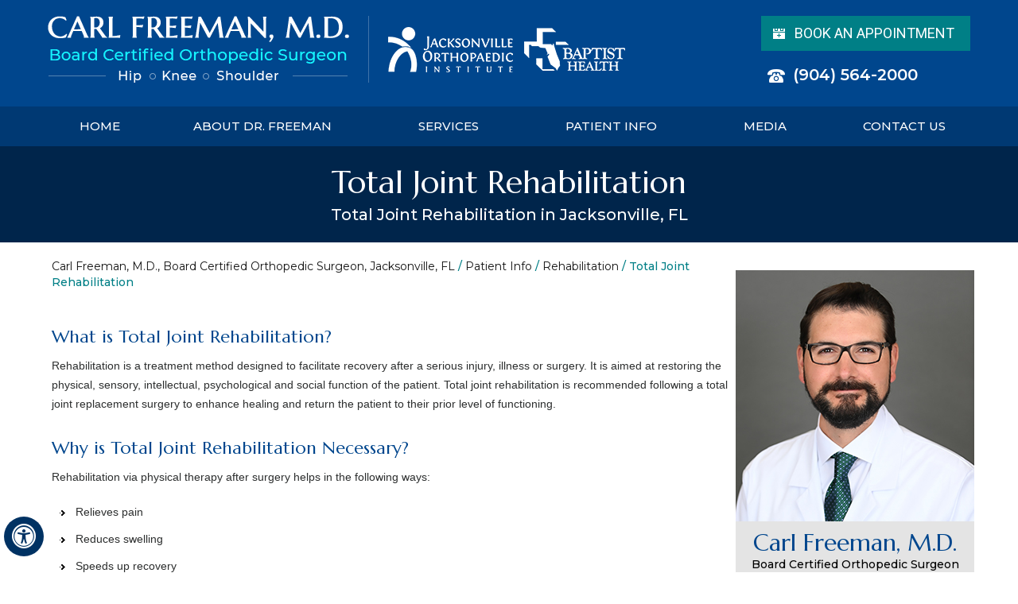

--- FILE ---
content_type: text/html
request_url: https://www.carlfreemanmd.com/total-joint-rehabilitation-orthopedic-surgeon-jacksonville-fl.html
body_size: 7538
content:
<!DOCTYPE html>
<html lang="en">

<head>
    <title>Total Joint Rehabilitation Savannah | Total Joint Replacement Surgery Jacksonville</title>
<meta name="description" content="Dr Carl Freeman in Jacksonville, Orlando, St. Augustine, Ponte Vedra Beach, Savannah, Gainesville, St. Simon and St. Johns County offers total joint rehabilitation and total joint replacement surgery.">
<meta name="keywords" content="total joint rehabilitation, total joint replacement surgery">
    <!-- Start cookies banner --><script defer src="https://ckm.yourpractice.online/1917wARngmBLzq9/script.js" type="text/javascript"></script><!-- End cookies banner -->

<meta property="og:title" content="Dr Carl Freeman | Orthopedic Surgeon Jacksonville, FL | Sports Medicine Doctor Jacksonville, FL">
<meta property="og:description" content="Dr Carl Freeman is an orthopedic surgeon and sports medicine doctor in Jacksonville, FL who specializes in the treatment of hip, shoulder and knee pain conditions.">

<meta charset="UTF-8">
<meta content="SKYPE_TOOLBAR_PARSER_COMPATIBLE" name="SKYPE_TOOLBAR">
<meta name="viewport" content="width=device-width, initial-scale=1, minimum-scale=1, user-scalable=1" >
<link rel="icon" href="/images/favicon.ico" type="image/x-icon">
<link href="/css/ypo-style.css?v=1" rel="stylesheet" media="all" >
<link href="/css/style.css?v=1.4" rel="stylesheet" media="all" >
<script src="/js/jquery-3.4.1.min.js"></script>
<script src="/js/ypo-functions.js"></script>
<script src="/js/ypo-config.js"></script>

  <script> 

        function labnolIframe(div) { 

            var iframe = document.createElement("iframe"); 

            iframe.setAttribute( 

                "src", 

                "https://www.youtube.com/embed/" + div.dataset.id + "?autoplay=1&rel=0" 

            ); 

            iframe.setAttribute("frameborder", "0"); 

            iframe.setAttribute("allowfullscreen", "1"); 

            iframe.setAttribute( 

                "allow", 

                "accelerometer; autoplay; encrypted-media; gyroscope; picture-in-picture" 

            ); 

            div.parentNode.replaceChild(iframe, div); 

        } 

 

        function initYouTubeVideos() { 

            var playerElements = document.getElementsByClassName("youtube-player"); 

            for (var n = 0; n < playerElements.length; n++) { 

                var videoId = playerElements[n].dataset.id; 

                var div = document.createElement("div"); 

                div.setAttribute("data-id", videoId); 

                var thumbNode = document.createElement("img"); 

                thumbNode.src = "https://i.ytimg.com/vi_webp/ID/hqdefault.webp".replace( 

                    "ID", 

                    videoId 

                ); 

thumbNode.alt = "Picture of Youtube video " + videoId; // Add your description here 

thumbNode.setAttribute("width", "480"); // Set the width of the thumbnail 

                thumbNode.setAttribute("height", "360"); // Set the height of the thumbnail 

                thumbNode.setAttribute("loading", "lazy"); // Set lazy loading 

                div.appendChild(thumbNode); 

                var playButton = document.createElement("div"); 

                playButton.setAttribute("class", "play"); 

                div.appendChild(playButton); 

                div.onclick = function() { 

                    labnolIframe(this); 

                }; 

                playerElements[n].appendChild(div); 

            } 

        } 

        document.addEventListener("DOMContentLoaded", initYouTubeVideos); 

 

    </script> 

<meta name="geo.region" content="US-FL" >
<meta name="geo.placename" content="Jacksonville" >
<meta name="geo.position" content="30.312440;-81.659850" >
<meta name="ICBM" content="30.312440, -81.659850" >

<!-- Google tag (gtag.js) --> <script async src="https://www.googletagmanager.com/gtag/js?id=G-924RJNF02B"></script> <script> window.dataLayer = window.dataLayer || []; function gtag(){dataLayer.push(arguments);} gtag('js', new Date()); gtag('config', 'G-924RJNF02B'); </script>

<!-- Google Tag Manager -->
<script>(function(w,d,s,l,i){w[l]=w[l]||[];w[l].push({'gtm.start':
new Date().getTime(),event:'gtm.js'});var f=d.getElementsByTagName(s)[0],
j=d.createElement(s),dl=l!='dataLayer'?'&l='+l:'';j.async=true;j.src=
'https://www.googletagmanager.com/gtm.js?id='+i+dl;f.parentNode.insertBefore(j,f);
})(window,document,'script','dataLayer','GTM-WNTFTVT');</script>
<!-- End Google Tag Manager -->


	<script type="application/ld+json">
{
  "@context": "https://schema.org",
  "@type": "FAQPage",
  "mainEntity": [{
    "@type": "Question",
    "name": "Do you want to know about hip surgery/knee surgery/shoulder surgery/sports medicine?",
    "acceptedAnswer": {
      "@type": "Answer",
      "text": "Dr Carl Freeman in Jacksonville, Orlando, St. Augustine, Ponte Vedra Beach, Savannah, Gainesville, St. Simon and St. Johns County offers hip surgery/knee surgery/shoulder surgery/sports medicine"
    }
  },{
    "@type": "Question",
    "name": "Why hip surgery/knee surgery/shoulder surgery/sports medicine is needed?",
    "acceptedAnswer": {
      "@type": "Answer",
      "text": "hip surgery/knee surgery/shoulder surgery/sports medicine are performed to treat various conditions such as fractures, injuries, arthritis and disorders. Click here to learn more."
    }
  }]
}
</script>

</head>

<body>
    <div id="Accessibility">
  <div class="dfwOff">
    <ul>
      <li class="adaOn"><a href="?dfw=on" aria-label="Switch to Accessibility View" title="Accessible Tool Options"><span data-icon="&#xf29a;"></span></a></li>
      <li class="adaClose"><a href="javascript:void(0);" id="adaClose" aria-label="Hide Accessible Options">Hide</a></li>
    </ul>
  </div>
  <div class="dfwOn">
    <div class="dfwHead">Accessibility Tools</div>
    <ul>
      <li id="dfw-WhiteMode"><a href="javascript:void(0);" aria-label="Light Mode" data-icon="&#xe826;">Light Mode</a></li>
      <li id="dfw-BlackMode"><a href="javascript:void(0);" aria-label="Contrast Mode" data-icon="&#xe827;">Contrast Mode</a></li>
      <li id="dfw-GreyMode"><a href="javascript:void(0);" aria-label="Grey Mode" data-icon="&#xe81c;">Grey Mode</a></li>
      <li class="fontPlus"><a href="javascript:void(0);" aria-label="Increase Font Size" data-icon="&#xe824;">Increase Font Size</a></li>
      <li class="fontMinus"><a href="javascript:void(0);" aria-label="Decrease Font Size" data-icon="&#xe823;">Decrease Font Size</a></li>
      <li class="fontReset"><a href="javascript:void(0);" aria-label="Make Font Reset" data-icon="&#xe825;">Reset Font Default</a></li>
      <li><a href="/accessibility.html" aria-label="More information about accessibility" accesskey="k" data-icon="&#xf29a;">Accessibility Options</a></li>
      <li class="adaOff"><a href="?dfw=off" aria-label="Reset to Normal Site View" data-icon="&#xf177;">Back to Main Site</a></li>
    </ul>
    <div class="dfwClose"><a href="javascript:void(0);" id="dfwClose" aria-label="close Accessible View">Hide</a></div>
  </div>
</div>

    <div id="Container">
        <!-- Google Tag Manager (noscript) -->
<noscript><iframe src="https://www.googletagmanager.com/ns.html?id=GTM-WNTFTVT"
height="0" width="0" style="display:none;visibility:hidden"></iframe></noscript>
<!-- End Google Tag Manager (noscript) -->

<header id="Header-Container" data-skip="Header">
  <div id="Header">
    <div class="table-div">
      <div class="table-cell logo"><a href='/' aria-label="" class="hd-f-logo"><img alt="Carl Freeman, M.D. Board Certified Orthopedic Surgeon" src="https://assets.yourpractice.online/1917/carl-freeman-md-hd-logo1.png" width="379" height="84"></a>
      <a href="https://www.joionline.net/" class="hd-s-logo" target="_blank" rel="nofollow"><img src="https://assets.yourpractice.online/1917/carl-freeman-md-hd-logo2.png" alt="Jacksonville Orthopaedic Institute" width="157" height="57"></a>
      <a href="https://www.joionline.net/" target="_blank" rel="nofollow"><img src="https://assets.yourpractice.online/1917/carl-freeman-md-hd-logo3.png" alt="Baptist Health" width="127" height="54"></a>
      </div>
      <div class="table-cell appoint">
        <ul>
           <!-- <li class="hd-bk-appt"><a href="/appointments-orthopedic-surgeon-jacksonville-fl.html">Book an Appointment</a></li>-->
            <li class="hd-bk-appt"><a href="https://www.joionline.net/" target="_blank">Book an Appointment</a></li>
            <li class="hd-call-icon"><span class="tel1"></span></li>
        </ul>
      </div>
    </div>
  </div>
  <nav id="Menu-Container" data-skip="Menu">
  <div id="Main-Menu">
    <ul class="menu">
      <li class="menu-home"><a href="/" accesskey="h" data-icon="&#xe801;">Home</a></li>
      <li class="menu-about"><a href="/carl-freeman-md-orthopedic-surgeon-jacksonville-fl.html" accesskey="u">About Dr. Freeman</a>
        <ul>
          <li><a href="/carl-freeman-md-orthopedic-surgeon-jacksonville-fl.html">Carl Freeman, M.D.</a></li>
          <li><a href="/publications-and-presentations-orthopedic-surgeon-jacksonville-fl.html">Publications &amp; Presentations</a></li>
          <li><a href="/contact-us-orthopedic-surgeon-jacksonville-fl.html">Practice Location</a></li>
        </ul></li>
      <li class="menu-services"><a href="/services-orthopedic-surgeon-jacksonville-fl.html" accesskey="s">Services</a></li>
      <li class="menu-patient"><a href="/patient-education-videos-orthopedic-surgeon-jacksonville-fl.html" accesskey="i">Patient Info</a>
        <ul>
          <li><a href="/patient-education-videos-orthopedic-surgeon-jacksonville-fl.html">Patient Education Videos</a></li>
                    <li><a href="/hip-orthopedic-surgeon-jacksonville-fl.html">Hip</a>
          <ul>
              <li><a href="/hip-orthopedic-surgeon-jacksonville-fl.html">Anatomy</a></li>
              <li><a href="/hip-conditions-orthopedic-surgeon-jacksonville-fl.html">Conditions</a></li>
              <li><a href="/hip-procedures-orthopedic-surgeon-jacksonville-fl.html">Procedures</a></li>
          </ul>
          </li>
          <li><a href="/knee-orthopedic-surgeon-jacksonville-fl.html">Knee</a>
          <ul>
              <li><a href="/knee-orthopedic-surgeon-jacksonville-fl.html">Anatomy</a></li>
              <li><a href="/knee-conditions-orthopedic-surgeon-jacksonville-fl.html">Conditions</a></li>
              <li><a href="/knee-procedures-orthopedic-surgeon-jacksonville-fl.html">Procedures</a></li>
          </ul>
          </li>
          <li><a href="/shoulder-orthopedic-surgeon-jacksonville-fl.html">Shoulder</a>
          <ul>
              <li><a href="/shoulder-orthopedic-surgeon-jacksonville-fl.html">Anatomy</a></li>
              <li><a href="/shoulder-conditions-orthopedic-surgeon-jacksonville-fl.html">Conditions</a></li>
              <li><a href="/shoulder-procedures-orthopedic-surgeon-jacksonville-fl.html">Procedures</a></li>
          </ul>
          </li>
          <li><a href="/sports-medicine-orthopedic-surgeon-jacksonville-fl.html">Sports Medicine</a></li>
          <li><a href="/rehabilitation-orthopedic-surgeon-jacksonville-fl.html">Rehabilitation</a></li>
          <li><a href="/general-orthopedic-surgeon-jacksonville-fl.html">General Orthopedics</a></li>
          
          <li><a href="/patient-forms-orthopedic-surgeon-jacksonville-fl.html">Patient Forms</a></li>
          <li><a href="/first-visit-guide-orthopedic-surgeon-jacksonville-fl.html">First Visit Guide</a></li>
          <li><a href="/preparing-for-surgery-and-procedure-orthopedic-surgeon-jacksonville-fl.html">Preparing for Surgery &amp; Procedure</a></li>
          <li><a href="/post-operative-instructions-orthopedic-surgeon-jacksonville-fl.html">Post-operative Instructions</a></li>
          <li><a href="/insurance-info-orthopedic-surgeon-jacksonville-fl.html">Insurance Info</a></li>
          <li><a href="/useful-links-orthopedic-surgeon-jacksonville-fl.html">Useful Links</a></li>
        </ul></li>
      <li class="menu-media"><a href="/media-orthopedic-surgeon-jacksonville-fl.html" accesskey="n">Media</a>
      <ul>
         <li><a href="/articles-pl838.html">Articles</a></li>
         <li><a href="/healthcare-news-pl854.html">Healthcare News</a></li>
          <li><a href="/videos-orthopedic-surgeon-jacksonville-fl.html">Videos</a></li> 
          <li><a href="/patient-survey-f10695/">Patient Testimonials</a></li>
          
           <li><a href="/patient-exercise-written-instructions-orthopedic-surgeon-jacksonville-fl.html">Patient Exercise Written Instructions</a></li>
          <li><a href="https://www.floridahipsymposium.com/" target="_blank" rel="nofollow">Florida Hip Symposium</a></li>
      </ul>
      
      </li>
      <li class="menu-contact"><a href="/contact-us-orthopedic-surgeon-jacksonville-fl.html" accesskey="c">Contact Us</a></li>
    </ul>
  </div>
  <div id="Mobile-Menu">
    <div class="toggleMenu"><a href="javascript:void(0);">Menu<span data-icon="&#xf0c9;"></span></a></div>
    <div class="Wrapper"></div>
  </div>
</nav>
</header>


        <div id="Sub-Banner-Heading-Main" role="presentation">
            <div id="Sub-Banner-Heading-In">
                <h1>Total Joint Rehabilitation</h1>
                <h2>Total Joint Rehabilitation in Jacksonville, FL</h2>
            </div>
        </div>
        <div id="Content-Container" data-skip="Content">
            <div id="Content-Main">
                <div class="table-div">
                    <div id="Content" class="table-cell">
                        <article class="textMain ypocms">
                            <div class="navigation"><a href="/">Carl Freeman, M.D., Board Certified Orthopedic Surgeon, Jacksonville, FL</a> / <a href="/patient-info-orthopedic-surgeon-jacksonville-fl.html">Patient Info</a> / <a href="/rehabilitation-orthopedic-surgeon-jacksonville-fl.html">Rehabilitation</a> / Total Joint Rehabilitation</div>

                            <h2>What is Total Joint Rehabilitation?</h2>

                            <p>Rehabilitation is a treatment method designed to facilitate recovery after a serious injury, illness or surgery. It is aimed at restoring the physical, sensory, intellectual, psychological and social function of the patient. Total joint rehabilitation is recommended following a total joint replacement surgery to enhance healing and return the patient to their prior level of functioning.</p>

                            <h2>Why is Total Joint Rehabilitation Necessary?</h2>

                            <p>Rehabilitation via physical therapy after surgery helps in the following ways:</p>

                            <ul>
                                <li>Relieves pain</li>
                                <li>Reduces swelling</li>
                                <li>Speeds up recovery</li>
                                <li>Extends the life of the joint implant</li>
                            </ul>

                            <h2>Types of Exercises</h2>

                            <p>The types of exercises involved include:</p>

                            <ul>
                                <li>Stretching and bending exercises to improve the flexibility of the joint muscles</li>
                                <li>Massage to relieve tension in the muscles and improve the blood flow to the joint</li>
                                <li>Stability exercises to restore function and movement of an injured joint</li>
                            </ul>

                            <h3>Exercises for Specific Joints</h3>

                            <ul>
                                <li><strong>Hip</strong>: Leg extensions, thigh squeezes, ankle rotations.</li>
                                <li><strong>Knee</strong>: Flexion and extension (bending, then straightening) of the knee.</li>
                                <li><strong>Shoulder</strong>: Movement of the elbow joint, grip strengthening (squeezing a rubber ball), pendulum exercises, external rotation.</li>
                            </ul>

                            <h3>Rehabilitation Phases</h3>

                            <p>Rehabilitation involves 3 important phases. They include:</p>

                            <ul>
                                <li><strong>Phase 1</strong>: Usually begins immediately after surgery and involves the simple movement of your arm or leg.&nbsp;</li>
                                <li><strong>Phase 2</strong>: Physical therapy of the joint with light exercises. At this stage, you need minimum support to move your arms and legs.</li>
                                <li><strong>Phase 3</strong>: Activity level increases, allowing you to run, climb stairs, get in and out of a car, swim, and participate in sports.</li>
                            </ul>

                            <p>Recovery time may be longer in elderly patients or for those who have suffered severe injuries. It is import to wear proper footwear and keep hydrated during your physical therapy sessions.&nbsp;</p>

                       
                       
                       <div class="hr"></div>
                            <h2>Other Related Topics</h2>
                            <div class="Rehabilitation" id="Rehabilitation">
                                <div id="services-list"></div>
                            </div>
                        </article>
                    </div>
                    <aside id="Sidebar" class="table-cell" data-skip="Sidebar">
<div class="dr-s">
  <a href="/carl-freeman-md-orthopedic-surgeon-jacksonville-fl.html"><img src="/images/carl-freeman-md-side-bar-new-img.jpg" width="300" height="316"></a>
  <div class="dr-name-s"><a href="/carl-freeman-md-orthopedic-surgeon-jacksonville-fl.html">Carl Freeman, M.D.<span>Board Certified Orthopedic Surgeon</span></a></div>
  <div class="prof-s"><a href="/carl-freeman-md-orthopedic-surgeon-jacksonville-fl.html">View Profile</a></div>
  </div>
  <div class="pat-res-s">
  <div class="title">Patient Resources</div>
  <div class="edu-vid-s"><a href="/patient-education-videos-orthopedic-surgeon-jacksonville-fl.html">Educational Videos</a></div>
  <ul>
  <li><a href="/first-visit-guide-orthopedic-surgeon-jacksonville-fl.html">First Visit Guide</a></li>
  <li><a href="/post-operative-instructions-orthopedic-surgeon-jacksonville-fl.html">Post-op Instructions</a></li>
  <li><a href="/patient-forms-orthopedic-surgeon-jacksonville-fl.html">Patient Forms</a></li>
  <li><a href="/insurance-info-orthopedic-surgeon-jacksonville-fl.html">Insurance Info</a></li>
  </ul>
  </div>
</aside>

                </div>
            </div>
        </div>
        <div id="Map-Container" data-skip="Practice Location">
    <div id="Map-In">
        <div class="hme-map-txt">
            <div class="hme-map-hd"><a href="/contact-us-orthopedic-surgeon-jacksonville-fl.html">Practice Location</a></div>
            <div class="hme-map-sub-txt">1325 San Marco Blvd<br>
                Suite 200<br>
                Jacksonville, FL<br>
                32210</div>
                <div class="hm-map-tel"><span class="tel1"></span></div>
               <!-- <div class="hm-map-bk-appt"><a href="/appointments-orthopedic-surgeon-jacksonville-fl.html#Online-Appointment">book an appointment</a></div>-->
                <div class="hm-map-bk-appt"><a href="https://www.joionline.net/" target="_blank">book an appointment</a></div>
        </div>

        <div class="theme-R"></div>
        <div class="theme-L"></div>
    </div>


</div>


<footer id="Footer-Container" data-skip="Footer">
    <div id="Footer">
        <div class="foot-links">

            <p><a href="/">Home</a> | <a href="/disclaimer-orthopedic-surgeon-jacksonville-fl.html">Disclaimer</a> | <a href="/privacy-orthopedic-surgeon-jacksonville-fl.html">Privacy</a> | <a href="/sitemap-orthopedic-surgeon-jacksonville-fl.html">Sitemap</a> | <a href="/feedback-orthopedic-surgeon-jacksonville-fl.html">Feedback</a> | <a href="/tell-a-friend-orthopedic-surgeon-jacksonville-fl.html">Tell a Friend</a> | <a href="/contact-us-orthopedic-surgeon-jacksonville-fl.html">Contact Us</a> | <a href="/accessibility-statement.php">Accessibility Statement</a></p>
        </div>
        <div class="social-logo">
            <ul>
                <li class="facebook"><a href="https://www.facebook.com/carlrfreemanmd" target="_blank" rel="nofollow" aria-label="Follow Dr on Facebook"><span>Facebook</span></a></li>
                <li class="twitter"><a href="https://twitter.com/carlfreemanmd" target="_blank" rel="nofollow" aria-label="Follow Dr on Twitter"><span>Twitter</span></a></li>
                <li class="linkedin"><a href="https://www.linkedin.com/in/carl-freeman-23274778" target="_blank" rel="nofollow" aria-label="Follow Dr on linked"><span>linkedin</span></a></li>
                <li class="youtube"><a href="https://www.youtube.com/channel/UCM-SpB2K5FgduOBHMTMdn-g" target="_blank" rel="nofollow" aria-label="Subscribe Dr on YouTube"><span>YouTube</span></a></li>
                <!--
                <li class="facebook"><a href="https://www.facebook.com/carlrfreemanmd" target="_blank" rel="nofollow" aria-label="Follow Dr on Facebook" data-icon="&#xf09a;"><span>Facebook</span></a></li>
                <li class="twitter"><a href="https://twitter.com/carlfreemanmd" target="_blank" rel="nofollow" aria-label="Follow Dr on Twitter" data-icon="&#xf099;"><span>Twitter</span></a></li>
                <li class="linkedin"><a href="https://www.linkedin.com/in/carl-freeman-23274778" target="_blank" rel="nofollow" aria-label="Follow Dr on linked" data-icon="&#xf0e1;"><span>linkedin</span></a></li>
                <li class="youtube"><a href="https://www.youtube.com/channel/UCM-SpB2K5FgduOBHMTMdn-g" target="_blank" rel="nofollow" aria-label="Subscribe Dr on YouTube" data-icon="&#xf167;"><span>YouTube</span></a></li>
                -->
            </ul>
        </div>
        <h2 class="copyrights"><a href="https://goo.gl/maps/uPgKXKzkuycPmPXbA" target="_blank">&copy; Carl Freeman, M.D., Board Certified Orthopedic Hip Knee and Shoulder Surgeon, Jacksonville, FL</a></h2>
        <p class="city">Orlando, Jacksonville, St. Augustine, Ponte Vedra Beach, Savannah, Gainesville, St. Simon, St. Johns County, University of Florida, University of Central Florida.</p>
        <div class="ypo-logo">
            <a href="https://www.yourpracticeonline.net/" target="_blank"><img alt="Your Practice Online" src="https://assets.yourpractice.online/1917/ypo-logo.png" loading="lazy" width="101" height="24"></a>
        </div>
    </div>
</footer>

    </div>
    <script src="/js/responsiveslides.js"></script>
<script src="/js/jquery.flexisel.js"></script>
<script src="/js/easy-responsive-tabs.js"></script>
<script src="/js/functions.js"></script>
<script>
    // Related Links JS ----------
    $(document).ready(function() {

        var text, i;
        var services = [];
        if ($(".Knee-Conditions").attr('id') == 'Knee-Conditions') {
            services = ["Patellar Instability","Patellar Tendinitis","Knee Arthritis","Knee Injury","Knee Sprain","ACL Tears","Meniscal Tears","Fractures of the Patella","Quadriceps Tendon Rupture","Jumper's Knee","MCL Sprains","Knee Sports Injuries","Osgood-Schlatter Disease","Osteochondral Defect of the Knee"];
            urls = ["patellar-instability-orthopedic-surgeon-jacksonville-fl.html","patellar-tendinitis-orthopedic-surgeon-jacksonville-fl.html","knee-arthritis-orthopedic-surgeon-jacksonville-fl.html","knee-injury-orthopedic-surgeon-jacksonville-fl.html","knee-sprain-orthopedic-surgeon-jacksonville-fl.html","acl-tears-orthopedic-surgeon-jacksonville-fl.html","meniscal-tears-orthopedic-surgeon-jacksonville-fl.html","fractures-of-the-patella-orthopedic-surgeon-jacksonville-fl.html","quadriceps-tendon-rupture-orthopedic-surgeon-jacksonville-fl.html","jumpers-knee-orthopedic-surgeon-jacksonville-fl.html","mcl-sprains-orthopedic-surgeon-jacksonville-fl.html","knee-sports-injuries-orthopedic-surgeon-jacksonville-fl.html","osgood-schlatter-disease-orthopedic-surgeon-jacksonville-fl.html","osteochondral-defect-of-the-knee-orthopedic-surgeon-jacksonville-fl.html"];
        } else if ($(".Knee-Procedures").attr('id') == 'Knee-Procedures') {
            services = ["Knee Arthroscopy","ACL Reconstruction","Meniscal Surgery","Total Knee Replacement","Quadriceps Tendon Repair","Computer Navigation for Total Knee Replacement","Patellar Tendon Repair","Meniscectomy","Cartilage Microfracture","Physical Therapy for Knee"];
            urls = ["knee-arthroscopy-orthopedic-surgeon-jacksonville-fl.html","acl-reconstruction-orthopedic-surgeon-jacksonville-fl.html","meniscal-surgery-orthopedic-surgeon-jacksonville-fl.html","total-knee-replacement-orthopedic-surgeon-jacksonville-fl.html","quadriceps-tendon-repair-orthopedic-surgeon-jacksonville-fl.html","computer-navigation-for-total-knee-replacement-orthopedic-surgeon-jacksonville-fl.html","patellar-tendon-repair-orthopedic-surgeon-jacksonville-fl.html","meniscectomy-orthopedic-surgeon-jacksonville-fl.html","cartilage-microfracture-orthopedic-surgeon-jacksonville-fl.html","physical-therapy-for-knee-orthopedic-surgeon-jacksonville-fl.html"];
        } else if ($(".Hip-Conditions").attr('id') == 'Hip-Conditions') {
            services = ["Hip Pain","Hip Labral Tear","Hip Injury","Stress Fractures of the Hip","Snapping Hip Syndrome","Femoroacetabular Impingement","Adult Hip Dysplasia"];
            urls = ["hip-pain-orthopedic-surgeon-jacksonville-fl.html","hip-labral-tear-orthopedic-surgeon-jacksonville-fl.html","hip-injury-orthopedic-surgeon-jacksonville-fl.html","stress-fractures-of-the-hip-orthopedic-surgeon-jacksonville-fl.html","snapping-hip-syndrome-orthopedic-surgeon-jacksonville-fl.html","femoroacetabular-impingement-orthopedic-surgeon-jacksonville-fl.html","adult-hip-dysplasia-orthopedic-surgeon-jacksonville-fl.html"];
        }
        else if ($(".Hip-Procedures").attr('id') == 'Hip-Procedures') {
            services = ["Total Hip Replacement","Anterior Hip Replacement","Robotic Total Hip Replacement","Hip Preservation Surgery","Hip Arthroscopy","Surgical Dislocation of the Hip","Minimally Invasive Total Hip Replacement","Hip Labral Repair","Hip Cartilage Repair","Hip Reconstruction","Hip Microfracture","Femoroacetabular Osteoplasty","Femoral Osteoplasty","Periacetabular Osteotomy"];
            urls = ["total-hip-replacement-orthopedic-surgeon-jacksonville-fl.html","anterior-hip-replacement-orthopedic-surgeon-jacksonville-fl.html","robotic-total-hip-replacement-orthopedic-surgeon-jacksonville-fl.html","hip-preservation-surgery-orthopedic-surgeon-jacksonville-fl.html","hip-arthroscopy-orthopedic-surgeon-jacksonville-fl.html","surgical-dislocation-of-the-hip-orthopedic-surgeon-jacksonville-fl.html","minimally-invasive-total-hip-replacement-orthopedic-surgeon-jacksonville-fl.html","hip-labral-repair-orthopedic-surgeon-jacksonville-fl.html","hip-cartilage-repair-orthopedic-surgeon-jacksonville-fl.html","hip-reconstruction-orthopedic-surgeon-jacksonville-fl.html","hip-microfracture-orthopedic-surgeon-jacksonville-fl.html","femoroacetabular-osteoplasty-orthopedic-surgeon-jacksonville-fl.html","femoral-osteoplasty-orthopedic-surgeon-jacksonville-fl.html","periacetabular-osteotomy-orthopedic-surgeon-jacksonville-fl.html"];
        }
        else if ($(".Shoulder-Conditions").attr('id') == 'Shoulder-Conditions') {
            services = ["Arthritis of the Shoulder","Rotator Cuff Tear","Shoulder Labral Tear","SLAP Tears","Shoulder Instability","Shoulder Dislocation","Bicep Tendon Rupture","Shoulder Disorders","Anterior Shoulder Instability","Shoulder Fracture","Proximal Humerus Fractures","Frozen Shoulder","Shoulder Tendonitis","Proximal Biceps Tendinitis","Proximal Biceps Tendon Rupture","Overhead Athlete's Shoulder"];
            urls = ["arthritis-of-the-shoulder-orthopedic-surgeon-jacksonville-fl.html","rotator-cuff-tear-orthopedic-surgeon-jacksonville-fl.html","shoulder-labral-tear-orthopedic-surgeon-jacksonville-fl.html","slap-tears-orthopedic-surgeon-jacksonville-fl.html","shoulder-instability-orthopedic-surgeon-jacksonville-fl.html","shoulder-dislocation-orthopedic-surgeon-jacksonville-fl.html","bicep-tendon-rupture-orthopedic-surgeon-jacksonville-fl.html","shoulder-disorders-orthopedic-surgeon-jacksonville-fl.html","anterior-shoulder-instability-orthopedic-surgeon-jacksonville-fl.html","shoulder-fracture-orthopedic-surgeon-jacksonville-fl.html","proximal-humerus-fractures-orthopedic-surgeon-jacksonville-fl.html","frozen-shoulder-orthopedic-surgeon-jacksonville-fl.html","shoulder-tendonitis-orthopedic-surgeon-jacksonville-fl.html","proximal-biceps-tendinitis-orthopedic-surgeon-jacksonville-fl.html","proximal-biceps-tendon-rupture-orthopedic-surgeon-jacksonville-fl.html","overhead-athletes-shoulder-orthopedic-surgeon-jacksonville-fl.html"];
        }
        else if ($(".Shoulder-Procedures").attr('id') == 'Shoulder-Procedures') {
            services = ["Shoulder Joint Replacement","Reverse Shoulder Replacement","Shoulder Arthroscopy","Rotator Cuff Repair","SLAP Repair","Shoulder Instability Surgery","Latissimus Transfer","Shoulder Arthroscopy for Rotator Cuff and Labral Repair","Shoulder Preservation Surgery","Shoulder Labrum Reconstruction","Arthroscopic Superior Capsular Reconstruction (SCR)","Bicep Tendon Rupture at Shoulder","Shoulder Stabilization","Shoulder Resurfacing","Proximal Biceps Tenodesis"];
            urls = ["shoulder-joint-replacement-orthopedic-surgeon-jacksonville-fl.html","reverse-shoulder-replacement-orthopedic-surgeon-jacksonville-fl.html","shoulder-arthroscopy-orthopedic-surgeon-jacksonville-fl.html","slap-repair-orthopedic-surgeon-jacksonville-fl.html","shoulder-instability-surgery-orthopedic-surgeon-jacksonville-fl.html","latissimus-transfer-orthopedic-surgeon-jacksonville-fl.html","shoulder-arthroscopy-for-rotator-cuff-labral-repair-jacksonville-fl.html","shoulder-preservation-surgery-orthopedic-jacksonville-fl.html","shoulder-labrum-reconstruction-orthopedic-jacksonville-fl.html","arthroscopic-superior-capsular-reconstruction-jacksonville-fl.html","bicep-tendon-rupture-at-shoulder-jacksonville-fl.html","shoulder-stabilization-jacksonville-fl.html","shoulder-resurfacing-jacksonville-fl.html","proximal-biceps-tenodesis-jacksonville-fl.html",""];
        }
        else if ($(".Patient-Resources").attr('id') == 'Patient-Resources') {
            services = ["First Visit Guide","Post-operative Instructions","Insurance Info","Patient Forms","Patient Education Videos"];
            urls = ["first-visit-guide-orthopedic-surgeon-jacksonville-fl.html","post-operative-instructions-orthopedic-surgeon-jacksonville-fl.html","insurance-info-orthopedic-surgeon-jacksonville-fl.html","patient-forms-orthopedic-surgeon-jacksonville-fl.html","patient-education-videos-orthopedic-surgeon-jacksonville-fl.html"];
        }
        else if ($(".General-Orthopedics").attr('id') == 'General-Orthopedics') {
            services = ["Sprains and Strains","Fractures and Trauma","Joint Preservation Surgery","Sports Medicine"];
            urls = ["sprains-and-strains-orthopedic-surgeon-jacksonville-fl.html","fractures-and-trauma-orthopedic-surgeon-jacksonville-fl.html","joint-preservation-surgery-orthopedic-surgeon-jacksonville-fl.html","sports-medicine-orthopedic-surgeon-jacksonville-fl.html"];
        }
        else if ($(".Rehabilitation").attr('id') == 'Rehabilitation') {
            services = ["Total Joint Rehabilitation","Shoulder Rehabilitation","Hip Strengthening Exercises for Osteoarthritis","Knee Strengthening Exercises for Osteoarthritis","Knee Strengthening Exercises for Meniscal Tears"];
            urls = ["total-joint-rehabilitation-orthopedic-surgeon-jacksonville-fl.html","shoulder-rehabilitation-orthopedic-surgeon-jacksonville-fl.html","hip-strengthening-exercises-for-osteoarthritis-orthopedic-surgeon-jacksonville-fl.html","knee-strengthening-exercises-for-osteoarthritis-orthopedic-surgeon-jacksonville-fl.html","knee-strengthening-exercises-for-meniscal-tears-orthopedic-surgeon-jacksonville-fl.html"];
        }

        if (services.length > 0) {
            text = "<ul class='relList'>";
            for (i = 0; i < services.length; i++) {
                text += "<li><a href=" + urls[i] + ">" + services[i] + "</a></li>";
            }
            text += "</ul>";
            document.getElementById("services-list").innerHTML = text;
            $(function() {
                    setRelatedLinks();
                }


            );
        }

        function setRelatedLinks() {
            var current_path = window.location.pathname.split('/').pop();
            $(".relList li a").each(function() {
                var href = $(this).attr('href');
                if (current_path === href) {
                    $(this).css('background-color', '#f00');

                    $(this).parent().hide();
                }
            });
        }
    });

</script>

























</body>

</html>


--- FILE ---
content_type: text/css
request_url: https://www.carlfreemanmd.com/css/ypo-style.css?v=1
body_size: 5391
content:
/* ----- Fonts CSS ----- */
@font-face {
    font-family: 'fontello';
    src: url('fonts/fontello.eot');
    src: url('fonts/fontello.eot#iefix') format('embedded-opentype'), url('fonts/fontello.woff') format('woff'), url('fonts/fontello.ttf') format('truetype'), url('fonts/fontello.svg#fontello') format('svg');
    font-weight: normal;
    font-style: normal;
}

img {  
    border: 0px;
    max-width: 100%;
    vertical-align: middle;
    height: auto;
}

/* ----- Global CSS ----- */
body,
h1,
h2,
h3,
h4,
h5,
h6,
p,
ol,
ul,
li {
    margin: 0px;
    padding: 0px;
}
body {
    overflow-x: hidden;
    overflow-y: scroll;
    position: relative;
    font: normal 14px/20px Verdana, Arial, Helvetica, sans-serif;
}
ul li {
    list-style: none;
}
img {
    border: 0px;
    max-width: 100%;
    vertical-align: middle;
}
a,
a:hover {
    text-decoration: none;
    color: inherit;
}
*,
::after,
::before {
    -webkit-box-sizing: border-box;
    -khtml-box-sizing: border-box;
    -moz-box-sizing: border-box;
    -ms-box-sizing: border-box;
    -o-box-sizing: border-box;
    box-sizing: border-box;
}
a:focus {
    outline: 1px dotted #000;
}
a:focus-within {
    outline: 1px dotted #000;
}
/* ----- Fixed CSS ----- */
.font-icon::before {
    content: attr(data-icon);
    font-family: "fontello";
}
.hr {
    padding: 10px 0px;
    background: url(/images/hr-b.gif) repeat-x left center;
}
.tel1,
.tel2,
.tel3,
.tel4,
.tel5,
.tel6,
.tel7,
.tel8,
.tel9 {
    display: inline-block;
}
.clear-float {
    clear: both;
}
.nodisplay {
    display: none;
}
.fluid-div,
.theme-L,
.theme-R {
    width: 100%;
    height: 100%;
}
.theme-L,
.theme-R {
    position: absolute;
    z-index: 1;
    padding: 0px;
    margin: 0px;
    top: 0px;
}
.theme-L {
    left: -100%;
}
.theme-R {
    right: -100%;
}
.table-div,
.form-table {
    width: 100%;
    display: table;
    table-layout: fixed;
}
.table-row,
.form-row {
    display: table-row;
}
.table-cell,
.form-cell {
    display: table-cell;
    vertical-align: top;
}
.img-l {
    float: left;
}
.img-r {
    float: right;
}
.img-c,
.textCenter {
    text-align: center;
}
.videoBorder,
.multiBorder {
    position: relative;
    margin: 15px auto;
}
.videoBorder {
    width: 90%;
    padding: 53% 0px 0px 0px;
}
.videoBorder iframe,
.videoBorder embed {
    position: absolute;
    margin: 0px;
    padding: 0px;
    border: 4px solid #333;
    width: 100%;
    height: 100%;
    top: 0px;
    left: 0px;
    z-index: 1;
}
.multiBorder {
    width: 100%;
}
.multiBorder iframe,
.multiBorder embed {
    margin: 0px;
    padding: 0px;
    border: 0px;
    width: 100%;
}
/* ----- Slider CSS ----- */
.rslides {
    width: 100%;
    height: 100%;
    position: relative;
}
.rslides .slider {
    display: none;
    width: 100%;
    height: 100%;
    position: absolute;
    left: 0px;
    top: 0px;
    -webkit-backface-visibility: hidden;
    backface-visibility: hidden;
}
/* ----- Banner CSS ----- */
#Banner {
    position: relative;
}
.Banner-Tabs {
    position: absolute;
    z-index: 9;
}
.Banner-Tabs li a {
    display: block;
    width: 100%;
    height: 100%;
}
.Banner-Tabs li span {
    font: normal 10px/20px Verdana, Arial, Helvetica, sans-serif;
    color: #000;
    background: rgba(255, 255, 255, 0.7);
    position: absolute;
    z-index: 1;
    display: none;
    width: 100%;
    padding: 0px 3px;
    left: 0px;
    bottom: 100%;
}
.Banner-Tabs li a:hover span,
.Banner-Tabs li.Banner_here a span {
    display: none;
}
.Banner_auto,
.Banner_nav {
    position: absolute;
    z-index: 9;
    display: block;
    width: 20px;
    height: 20px;
    bottom: 5px;
    text-align: center;
}
.Banner_auto {
    left: 30px;
}
.Banner_auto span,
.Banner_nav span {
    position: absolute;
    z-index: 1;
    display: none;
    background: rgba(255, 255, 255, 0.7);
    bottom: 100%;
    font: normal 12px/20px Verdana, Arial, Helvetica, sans-serif;
    color: #000;
    padding: 2px 5px 5px 5px;
}
.Banner_auto span {
    left: 50%;
    -webkit-transform: translate(-50%, 0);
    transform: translate(-50%, 0);
}
.slidePrev::before,
.slideNext::before,
.slidePlay::before,
.slidePause::before {
    font-family: 'fontello';
}
.slidePlay::before {
    content: '\e815';
}
.slidePause::before {
    content: '\e814';
}
.slidePrev::before {
    content: '\e80e';
}
.slideNext::before {
    content: '\e810';
}
.Banner_auto:hover span,
.Banner_nav:hover span {
    display: block;
}
/* ----- Scrolling CSS ----- */
.nbs-flexisel-container {
    position: relative;
    max-width: 100%;
}
.nbs-flexisel-ul {
    position: relative;
    width: 99999px;
    margin: 0px;
    padding: 0px;
    text-align: center;
    overflow: auto;
    display: none;
}
.nbs-flexisel-inner {
/*    position: relative;*/
    overflow: hidden;
    margin: 0px auto;
    width: 95%;
}
.nbs-flexisel-item {
    float: left;
    margin: 0px;
    padding: 0px;
    cursor: pointer;
    position: relative;
}
.nbs-flexisel-item img {
    cursor: pointer;
    position: relative;
    margin: 10px 0px;
}
.nbs-flexisel-nav-left,
.nbs-flexisel-nav-right {
    position: absolute;
    z-index: 99;
    margin: 0px;
    padding: 0px;
    top: 0px;
    height: 100%;
    width: 20px;
    cursor: pointer;
}
.nbs-flexisel-nav-left,
.nbs-flexisel-nav-left::before {
    left: 0px;
}
.nbs-flexisel-nav-right,
.nbs-flexisel-nav-right::before {
    right: 0px;
}
.nbs-flexisel-nav-left::before,
.nbs-flexisel-nav-right::before {
    font: normal 20px/30px 'fontello';
    position: absolute;
    text-align: center;
    top: 50%;
    -webkit-transform: translate(0, -50%);
    transform: translate(0, -50%);
}
.nbs-flexisel-nav-left::before {
    content: '\e80e';
}
.nbs-flexisel-nav-right::before {
    content: '\e810';
}
.nbs-flexisel-nav-left.disabled,
.nbs-flexisel-nav-right.disabled {
    opacity: 0.4;
}
/* ----- Back to Top/Bottom CSS ----- */
#Scroller {
    cursor: pointer;
    right: 5px;
    position: fixed;
    z-index: 9999;
    width: 42px;
    height: 42px;
    text-align: center;
    bottom: 10px;
    display: none;
    opacity: 0.7;
}
#Scroller:hover {
    opacity: 1;
}
#Scroller span {
    font: normal 12px/20px Verdana, Arial, Helvetica, sans-serif;
    background: rgba(255, 255, 255, 1);
    position: absolute;
    right: 95%;
    z-index: -1;
    padding: 0px 15px 0px 10px;
    top: 50%;
    -webkit-transform: translate(0, -50%);
    transform: translate(0, -50%);
    display: none;
}
#Scroller:hover span {
    display: block;
}
#Scroller a {
    display: block;
    width: 100%;
    height: 100%;
    position: relative;
    z-index: 1;
}
#Scroller a::before {
    position: absolute;
    z-index: 9;
    left: 50%;
    top: 50%;
    font-family: 'fontello';
    -webkit-transform: translate(-50%, -50%);
    transform: translate(-50%, -50%);
    font-size: 16px;
}
#Scroller.scrollUp a::before {
    content: '\e80f';
}
#Scroller.scrollDown a::before {
    content: '\e80d';
}
/*----- Default CSS -----*/
#Container,
header,
nav,
section,
footer,
#Content-Container,
#Footer-Container,
#Access-Container,
#Banner-Container,
#Banner-Container-S {
    width: 100%;
    margin: 0px;
    padding: 0px;
    position: relative;
}
#Container {
    overflow: hidden;
}
#Content,
#Sidebar {
    position: relative;
}
/*----- Sticky Header -----*/
header.stickyHeader {
    width: 100%;
    z-index: 999;
    position: absolute;
}
header.stickyHeader {
    top: 0px;
}
header.stickyHeader,
header.stickyHeader.stickyAnimate {
    -webkit-transition: all 0.2s ease;
    transition: all 0.2s ease;
}
header.stickyHeader.stickyAnimate {
    position: fixed;
}
/*---- Menu ----*/
#Main-Menu {
    display: block;
}
#Mobile-Menu {
    display: none;
}
.menu {
    font-size: 0px;
}
.menu li {
    display: inline-block;
    vertical-align: top;
    position: relative;
    text-align: center;
}
.menu li a {
    display: block;
}
.menu ul {
    position: absolute;
    z-index: 999;
    left: 0px;
    display: none;
}
.menu ul ul {
    left: 100%;
    top: 0px;
}
.menu ul li {
    height: auto;
    text-align: left;
    display: block;
}
.menu li:hover > ul,
.menu li:focus > ul {
    display: block;
}
.menu li:focus-within > ul {
    display: block;
}
.menu li:last-child ul {
    right: 0px;
    left: auto;
}
.menu li:last-child li ul,
.menu li:last-child li:last-child ul {
    right: 100%;
}

.menu-home a {
    width: 100%;
    height: 100%;
}
.menu-home a::before {
    vertical-align: middle;
    margin: auto;
}
/* Mobile Menu */
.toggleMenu {
    text-align: center;
    padding: 2px;
}
.toggleMenu a {
    display: block;
    padding: 5px;
}
.toggleMenu span {
    display: inline-block;
    vertical-align: middle;
    margin: 0px 10px;
    width: 40px;
    height: 30px;
    font-size: 26px;
    line-height: 30px;
}
.parentMenu li {
    position: relative;
    overflow: hidden;
}
.parentMenu li a {
    padding: 10px 5px 10px 10px;
    display: block;
    position: relative;
    z-index: 1;
}
.parentMenu li ul {
    display: none;
}
.parentMenu li ul li a {
    padding: 10px 5px 10px 20px;
}
.parentMenu li li ul li a {
    padding: 10px 5px 10px 40px;
}
.parentMenu li li li ul li a {
    padding: 10px 5px 10px 60px;
}
.parentMenu li li li li ul li a {
    padding: 10px 5px 10px 80px;
}
.dropMenu {
    width: 100%;
    position: absolute;
    right: 0px;
    top: 0px;
    z-index: 0;
    display: block;
    cursor: pointer;
}
.dropMenu::after {
    font-family: 'fontello';
    position: absolute;
    right: 15px;
    top: 50%;
    -webkit-transform: translate(0, -50%);
    -moz-transform: translate(0, -50%);
    -ms-transform: translate(0, -50%);
    -o-transform: translate(0, -50%);
    transform: translate(0, -50%);
}
.parentMenu li.parentList > a:first-child,
.parentMenu li li.subparentList > a:first-child {
    display: inline-block;
}
.parentList > .dropMenu::after,
.parentList .subparentList > .dropMenu::after {
    content: '\e810';
}
.parentList:hover > .dropMenu::after,
.parentList.actMenu > .dropMenu::after,
.parentList .subparentList:hover > .dropMenu::after,
.parentList .subparentList.actMenu > .dropMenu::after {
    content: '\e80d';
}
.Wrapper {
    z-index: 9999;
}
.Wrapper.mobileMenu {
    position: absolute;
    width: 100%;
    left: 0px;
    display: none;
}
.Wrapper.slideMenu {
    position: fixed;
    width: 90%;
    top: 0px;
    display: block;
    height: 100%;
    overflow-y: scroll;
}
#Container.slideLeft .Wrapper.slideMenu {
    left: -90%;
    -webkit-transition: left .90s ease-in-out;
    -moz-transition: left .90s ease-in-out;
    -ms-transition: left .90s ease-in-out;
    -o-transition: left .90s ease-in-out;
    transition: left .90s ease-in-out;
}
#Container.slideLeft .Wrapper.slideMenu.showMenu {
    left: 0px;
}
#Container.slideRight .Wrapper.slideMenu {
    right: -90%;
    -webkit-transition: right .90s ease-in-out;
    -moz-transition: right .90s ease-in-out;
    -ms-transition: right .90s ease-in-out;
    -o-transition: right .90s ease-in-out;
    transition: right .90s ease-in-out;
}
#Container.slideRight .Wrapper.slideMenu.showMenu {
    right: 0px;
}
#Container.slideLeft {
    left: 0px;
    -webkit-transition: left .90s ease-in-out;
    -moz-transition: left .90s ease-in-out;
    -ms-transition: left .90s ease-in-out;
    -o-transition: left .90s ease-in-out;
    transition: left .90s ease-in-out;
}
#Container.slideLeft.slideContainer {
    left: 90%;
    background: rgba(0, 0, 0, 0.4);
}
#Container.slideRight {
    right: 0px;
    -webkit-transition: right .90s ease-in-out;
    -moz-transition: right .90s ease-in-out;
    -ms-transition: right .90s ease-in-out;
    -o-transition: right .90s ease-in-out;
    transition: right .90s ease-in-out;
}
#Container.slideRight.slideContainer {
    right: 90%;
    background: rgba(0, 0, 0, 0.4);
}
.menuClose {
    position: absolute;
    z-index: 9;
    right: 0px;
    background: rgba(0, 0, 0);
    width: 70px;
}
.menuClose a {
    display: block;
    padding: 5px 20px 5px 10px;
    color: #fff;
}
.menuClose a span::before {
    font-family: 'fontello';
    content: '\e816';
    position: absolute;
    right: 5px;
    top: 5px;
}
.Wrapper .socialIcons,
.Wrapper .socialIcons ul,
.Wrapper .socialIcons li {
    margin: 0px;
    padding: 0px;
}
.Wrapper .socialIcons li {
    display: inline-block;
    vertical-align: top;
}
/* Navigation CSS */
.navigation {
    font-weight: bold;
}
.navigation a {
    font-weight: normal;
}
/* Text CSS */
.textMain a:hover {
    text-decoration: underline;
}
.textMain p {
    padding: 5px 0px 15px 0px;
}
.textMain ul {
    padding: 0px 0px 10px 0px;
}
.textMain ol {
    padding: 0px 0px 10px 30px;
}
.textMain ul li,
.textMain ol ul li {
    background: url(/images/bullet-b.gif) no-repeat 10px 15px;
    padding: 5px 5px 5px 30px;
}
.textMain ol li {
    padding: 5px 5px 5px 5px;
    list-style: decimal;
}
.textMain ul ul,
.textMain ol ol {
    padding: 0px 5px 5px 20px;
}
.textMain ul ul li {
    background: none;
    padding: 5px;
    list-style: circle;
}
.textMain ol ol li {
    padding: 5px;
    list-style-type: lower-alpha;
}
.textMain ol ul li {
    list-style: none;
}
.textMain ul ul ul li {
    list-style: square;
}
.textMain ol ol ol li {
    list-style: lower-roman;
}
.textMain li p {
    padding: 5px;
}
.textMain h1 {
    padding: 10px 0px 10px 0px;
}
.textMain h1 span,
.textMain h2 span {
    display: block;
}
.textMain h2,
.textMain h3,
.textMain h4,
.hTag2,
.hTag3,
.hTag4 {
    padding: 15px 0px 5px 0px;
}
.textMain h1 a,
.textMain h2 a,
.textMain h3 a,
.textMain h4 a,
.hTag2 a,
.hTag3 a,
.hTag4 a {
    text-decoration: none;
}
.textMainBold,
.textMain strong {
    font-weight: bold;
}
.textMain p.textMainBold {
    padding: 15px 0px 5px 0px;
}
.textMain em {
    font-style: italic;
}
.PDFtext {
    font: normal 12px Verdana, Arial, Helvetica, sans-serif;
    color: #999;
}
.mandatory {
    font: normal 14px Verdana, Arial, Helvetica, sans-serif;
    color: #F00;
}
/* YPO Showcase Page */
.ypo-showcase {
    position: absolute;
    bottom: 10px;
    left: 10px;
}
.showcase {
    padding: 5px;
    border: 1px solid #003263;
}
.ypo-l {
    padding: 10px;
    background: #fff;
    text-align: right;
}
.ypo-r {
    background: #efefef;
    padding: 10px;
    text-align: left;
}
.ypo-l img,
.ypo-r img {
    border: 1px solid #003263;
    padding: 2px;
}
.ypo-l img {
    margin: 0px 15px 10px 0px;
    float: left;
}
.ypo-r img {
    margin: 0px 0px 10px 15px;
    float: right;
}
/* Blog */
.textMain .blog-posts ul,
.textMain .blog-posts li,
.textMain .pagelet-posts ul,
.textMain .pagelet-posts li {
    margin: 0px;
    padding: 0px;
    background: none;
}
.textMain .blog-posts li,
.textMain .pagelet-posts li {
    padding: 15px 0px;
    border-bottom: 1px solid #ccc;
}
.textMain .blog-posts li h3 a,
.textMain .pagelet-posts li h3 a {
    text-decoration: none;
}
.textMain .blog-posts li p,
.textMain .pagelet-posts li p {
    padding: 10px 0px !important;
    margin: 0px !important;
}
.textMain .blog-posts li .read-more,
.textMain .pagelet-posts li .read-more {
    display: inline-block;
}
.textMain .blog-posts li .read-more a,
.textMain .pagelet-posts li .read-more a {
    display: block;
    padding: 10px 15px;
    border: 2px solid #333;
    border-radius: 10px;
    text-decoration: none;
}
/* Media CSS */
.mediaList {
    margin: 0px;
    padding: 10px 0px;
}
.textMain .mediaList ul {
    margin: 0px;
    padding: 0px;
}
.textMain .mediaList li {
    display: inline-block;
    list-style: none;
    padding: 0px;
    margin: 5px 3px;
    border-radius: 5px;
    background: none;
}
.mediaList li a {
    display: block;
    padding: 5px 10px 5px 10px;
    text-decoration: none;
}
.mediaList li a::before {
    font-family: 'fontello';
    margin-right: 10px;
}
.info a::before {
    content: '\e80b';
}
.video a::before {
    content: '\e808';
}
/* Accordion CSS*/
.accordion {
    margin: 10px 0px;
   
}
.accordTitle,
.textMain .accordTitle {
    padding: 0px;
        margin: 10px 0px 10px 0;
    letter-spacing: 1px;
    position: relative;
    cursor: pointer;
    background: #007f86;
}
.accordTitle::after,
.textMain .accordTitle::after {
    font-family: 'fontello';
    position: absolute;
    right: 10px;
    top: 50%;
    -webkit-transform: translate(0, -50%);
    -moz-transform: translate(0, -50%);
    -ms-transform: translate(0, -50%);
    -o-transform: translate(0, -50%);
    transform: translate(0, -50%);
    color: #fff;
}
.accordTitle::after,
.textMain .accordTitle::after {
    content: '\e80b';
}
.accordTitle.showAccord::after,
.textMain .accordTitle.showAccord::after {
    content: '\e80c';
}
.accordTitle a,
.textMain .accordTitle a {
    padding: 10px 10px 10px 20px;
    display: inline-block;
    text-decoration: none;
    color: #fff;
   font: 400 18px/24px 'Marcellus', serif;
}.accordTitle a:hover,
.textMain .accordTitle a:hover{
    color: #fff; 
}
.accordContent,
.textMain .accordContent {
    display: none;
    padding: 10px;
     border: 2px solid #007f86;
    margin: -10px 0 0 0;
}
/* Sublist for textMain */
.subList {
    padding: 10px 0px;
}
.textMain .subList ul,
.textMain .subList li {
    padding: 0px;
    margin: 0px;
    background: none;
}
.textMain .subList li {
    color: #fff;
    display: inline-block;
    vertical-align: top;
    padding: 2px;
    margin: 3px 0px;
    width: 48%;
    min-width: 200px;
    background: none;
    border: 2px solid #ccc;
}
.textMain .subList li a {
    display: block;
    padding: 5px 15px;
    text-decoration: none;
}
/* Relative list for textMain */
.relList {
    padding: 10px 0px;
}
.textMain .relList ul,
.textMain .relList li {
    padding: 0px;
    margin: 0px;
    background: none;
}
.textMain .relList li {
    display: inline-block;
    vertical-align: top;
    padding: 2px;
    margin: 3px 3px;
    background: #00254b;
    width: 45%;
    min-width: 300px;
}
.textMain .relList li:hover {
    background: #007f86;
    transition: 0.9s ease all;
}
.textMain .relList li a {
    display: block;
    text-decoration: none;
    color: #fff;
     padding: 5px 15px;
}
.social-logo li {
    display: inline-block;
    vertical-align: top;
}
.social-logo li span {
    display: none;
}

/* Page Not Found */
.notImg {
    width: 100px;
    height: 100px;
    border-radius: 50%;
    font: normal 60px/100px Verdana, Arial, Helvetica, sans-serif;
    margin: 0px auto;
    text-align: center;
}
.notImg::before {
    font-family: 'fontello';
    line-height: 100px;
    content: '\e817';
}
.textMain .notFound {
    font: normal 20px/30px Verdana, Arial, Helvetica, sans-serif;
    text-align: center;
    padding: 50px 0px;
}
.textMain .notFound h2 {
    font: normal 100px/120px Verdana, Arial, Helvetica, sans-serif;
}
.textMain .notFound h2 span {
    font: normal 50px/60px Verdana, Arial, Helvetica, sans-serif;
}
/* Thank You Page */
.thankImg {
    width: 100px;
    height: 100px;
    border-radius: 50%;
    font: normal 60px/100px Verdana, Arial, Helvetica, sans-serif;
    background: #060;
    color: #fff;
    margin: 0px auto;
    text-align: center;
}
.dfw-whitemode .thankImg {
    background: #00e;
    color: #fff;
}
.dfw-blackmode .thankImg {
    background: #fc0;
    color: #000;
}
.thankImg::before {
    font-family: 'fontello';
    line-height: 100px;
    content: '\e813';
}
.textMain .thankYou {
    font: normal 16px/30px Verdana, Arial, Helvetica, sans-serif;
    text-align: center;
    padding: 50px 0px;
}
.textMain .thankYou h2 {
    font: normal 60px/100px Verdana, Arial, Helvetica, sans-serif;
}
.textMain .thankYou h2 span {
    font: normal 60px/100px Verdana, Arial, Helvetica, sans-serif;
    display: inline-block;
    color: #060;
}
/*----- Icons -----*/
.pdf-icon::before {
    font-family: 'fontello';
}
.pdf-icon::before {
    content: '\f1c1';
    color: red;
    font-size: 20px;
    margin-right: 10px;
}
.adobe {
    background: url(/images/adobe.png) no-repeat 10px 10px #f8f8f8;
    border: 1px solid #d7d7d7;
    max-width: 450px;
    position: relative;
    font: 400 11px/14px Verdana, Arial, Helvetica, sans-serif;
    padding: 5px 10px 10px 50px;
    z-index: 99;
    margin: 30px 0px 10px 0px;
}
.adobe span {
    font-weight: 600;
    display: block;
}
.textMain .adobeMore {
    background: #e11c23;
    display: inline-block;
    vertical-align: top;
    text-transform: uppercase;
    font: 600 11px/14px Verdana, Arial, Helvetica, sans-serif;
}
.textMain .adobeMore a {
    padding: 10px 20px;
    display: block;
    text-decoration: none;
    color: #fff;
}
.textMain .adobeMore a:hover {
    color: #fff;
}
.adobeRec {
    background: #e11c23;
    color: #fff;
    position: absolute;
    top: -26px;
    padding: 5px 15px 5px 25px;
    left: -10px;
}
.adobeRec::before {
    content: '';
    z-index: 2;
    position: absolute;
    bottom: -20px;
    left: 0px;
    border-top: 10px solid #e11c23;
    border-left: 10px solid transparent;
    border-bottom: 10px solid transparent;
}
/*----- Accessibility -----*/
.dfwOff,
.dfwOn {
    display: none;
}
.dfwActive.dfwOff,
.dfwActive.dfwOn {
    display: block;
}
.dfwOff {
    position: fixed;
    z-index: 99999;
    left: 5px;
    bottom: 20px;
    width: 50px;
    height: 50px;
}
.dfwOff li {
    position: absolute;
}
.dfwOff.adaHide {
    left: -40px;
}
.adaOn {
    width: 100%;
    height: 100%;
    z-index: 1;
}
.adaOn span {
    width: 100%;
    height: 100%;
    display: block;
    font-family: 'fontello';
    font-size: 30px;
}
.adaOn span::before {
    position: absolute;
    top: 50%;
    left: 50%;
    -webkit-transform: translate(-50%, -50%);
    transform: translate(-50%, -50%);
}
.adaClose {
    font: bold 11px/24px Verdana, Arial, Helvetica, sans-serif;
    color: #fff;
    left: 50%;
    top: 50%;
    -webkit-transform: translate(-50%, -50%);
    transform: translate(-50%, -50%);
}
.adaClose a {
    border-radius: 5px;
    display: block;
    padding: 0px 8px;
    background: #003263;
}
.dfwOff:hover .adaClose,
.dfwOff:focus .adaClose {
    left: 85%;
    -webkit-transform: translate(0, -50%);
    transform: translate(0, -50%);
}
.dfwOff:focus-within .adaClose {
    left: 85%;
    -webkit-transform: translate(0, -50%);
    transform: translate(0, -50%);
}
.dfwClose {
    position: absolute;
    font: bold 11px/24px Verdana, Arial, Helvetica, sans-serif;
    left: 50%;
    top: 0px;
    z-index: -1;
}
.dfwClose a {
    border-radius: 0px 5px 5px 0px;
    display: block;
    padding: 0px 8px;
    background: #fff;
    border: 1px solid #000;
    color: #000;
}
.dfw-whitemode .dfwClose a {
    background: #000;
    border: 1px solid #000;
    color: #fff;
}
.dfw-blackmode .dfwClose a {
    background: #fff;
    border: 1px solid #fff;
    color: #000;
}
.dfw-greymode .dfwClose a {
    background: #ccc;
    border: 1px solid #000;
    color: #000;
}
.dfwOn.dfwActive.dfwHide .dfwClose {
    visibility: visible;
    left: 70%;
}
.dfwOn.dfwActive.dfwHide .dfwClose a {
    padding: 0px 30px 0px 8px;
}
.dfwOn.dfwActive.dfwHide .dfwClose a::before {
    position: absolute;
    z-index: 1;
    content: '\f29a';
    left: calc(100% - 24px);
    top: 50%;
    -webkit-transform: translate(0, -50%);
    transform: translate(0, -50%);
    font: 400 20px/24px 'fontello';
}
.dfwOn:hover .dfwClose,
.dfwOn:focus .dfwClose,
.dfwOn.dfwActive.dfwHide:hover .dfwClose,
.dfwOn.dfwActive.dfwHide:focus .dfwClose {
    left: 100%;
}
.dfwOn:focus-within .dfwClose,
.dfwOn.dfwActive.dfwHide:focus-within .dfwClose {
    left: 100%;
}
.dfwOn {
    position: fixed;
    left: 0px;
    top: 50%;
    -webkit-transform: translate(0, -50%);
    transform: translate(0, -50%);
    font: normal 12px/20px Verdana, Arial, Helvetica, sans-serif;
    z-index: 9999;
    width: 200px;
    background: #fff;
    border: 1px solid #000;
    color: #000;
}
.dfwOn.dfwHide {
    left: -200px;
}
.dfwOn li {
    border-bottom: 1px dotted #ccc;
}
.dfwOn li:last-child {
    border-bottom: none;
}
.dfwOn li a {
    padding: 10px 15px;
    display: block;
}
.dfwOn li a::before {
    margin-right: 10px;
}
.dfw-whitemode .dfwOn {
    background: #fff;
    border: 1px solid #000;
    color: #000;
}
.dfw-blackmode .dfwOn {
    background: #000;
    border: 1px solid #fff;
    color: #fff;
}
.dfwOff,
.dfwOff.adaHide,
.adaClose,
.dfwOff:hover .adaClose,
.dfwOff:focus .adaClose,
.dfwClose,
.dfwOn:hover .dfwClose,
.dfwOn:focus .dfwClose,
.dfwOn.dfwActive.dfwHide:hover .dfwClose,
.dfwOn.dfwActive.dfwHide:focus .dfwClose,
.dfwOn,
.dfwOn.dfwHide {
    -webkit-transition: all 0.5s ease-in-out;
    transition: all 0.5s ease-in-out;
}
.dfwOff:focus-within .adaClose,
.dfwOn:focus-within .dfwClose,
.dfwOn.dfwActive.dfwHide:focus-within .dfwClose {
    -webkit-transition: all 0.5s ease-in-out;
    transition: all 0.5s ease-in-out;
}
.dfwHead {
    font: bold 14px/20px Verdana, Arial, Helvetica, sans-serif;
    padding: 15px;
    position: relative;
    z-index: 1;
    background: #fff;
}
.dfw-whitemode .dfwHead,
.dfw-whitemode .dfwHide {
    background: #fff;
    color: #000;
}
.dfw-blackmode .dfwHead,
.dfw-blackmode .dfwHide {
    background: #000;
    color: #fff;
}
.dfw-greymode #Container {
    -webkit-filter: grayscale(100%);
    filter: grayscale(100%);
}
.dfw-invertmode #Container {
    -webkit-filter: invert(100%);
    filter: invert(100%);
}
.dfw-whitemode .dfwHide a {
    border: 2px solid #000;
}
.dfw-blackmode .dfwHide a {
    border: 2px solid #fff;
}
.dfwHide .dfwHide {
    right: -10px;
}
.dfwHide .dfwHide a {
    padding-left: 20px;
}
.dfwHide.dfwOn:hover .dfwHide,
.dfwHide.dfwOn:focus .dfwHide {
    right: -65px;
}
.dfwHide.dfwOn:focus-within .dfwHide {
    right: -65px;
}
.dfwHide.dfwOn:hover .dfwHide a,
.dfwHide.dfwOn:focus .dfwHide a {
    padding-left: 50px;
}
.dfwHide.dfwOn:focus-within .dfwHide a {
    padding-left: 50px;
}
.dfw-skip {
    overflow: hidden;
    vertical-align: top;
    right: 5px;
    top: 0px;
    position: absolute;
    font: normal 12px/20px Verdana, Arial, Helvetica, sans-serif;
    display: none;
    z-index: 99;
    padding: 2px;
}
#skip-header.dfw-skip {
    top: 0px;
}
#skip-sidebar.dfw-skip {
    right: 0px;
}
.dfw-skip a {
    display: block;
    padding: 0px 5px;
}
/*----- Default Accessible -----*/
.dfw-whitemode #Container,
.dfw-whitemode #Container:not(a) {
    color: #000;
}
.dfw-whitemode #Container a,
.dfw-whitemode #Container * a,
.dfw-whitemode #Container a:hover,
.dfw-whitemode #Container * a:hover,
.dfw-whitemode #dfw-WhiteMode.dfw-active a {
    color: #00e;
}
.dfw-blackmode #Container,
.dfw-blackmode #Container:not(a) {
    color: #fff;
}
.dfw-blackmode #Container a,
.dfw-blackmode #Container * a,
.dfw-blackmode #Container a:hover,
.dfw-blackmode #Container * a:hover,
.dfw-blackmode #dfw-BlackMode.dfw-active a {
    color: #fc0;
}
.dfw-greymode #Container,
.dfw-greymode #Container:not(a) {
    color: #333;
}
.dfw-greymode #Container a,
.dfw-greymode #Container * a,
.dfw-greymode #Container a:hover,
.dfw-greymode #Container * a:hover,
.dfw-greymode #dfw-GreyMode.dfw-active a {
    color: #000;
}
.accessible_on .theme-L,
.accessible_on .theme-R,
.accessible_on #Container::after,
.accessible_on #Container::before {
    display: none;
}
.accessible_on .social-logo li span,
.accessible_on #Content,
.accessible_on #Sidebar,
.accessible_on .dfw-skip {
    display: block;
}
.dfw-whitemode,
.dfw-whitemode .dfw-skip {
    background: #fff;
}
.dfw-blackmode,
.dfw-blackmode .dfw-skip {
    background: #000;
}
.dfw-blackmode .dfw-skip,
.dfw-greymode #dfw-GreyMode.dfw-active a,
.dfw-greymode .menu ul,
.dfw-greymode .Wrapper {
    background: #ccc;
}
.dfw-whitemode .menu ul,
.dfw-whitemode .Wrapper {
    background: #eee;
}
.dfw-blackmode .menu ul,
.dfw-blackmode .Wrapper,
.dfw-blackmode .textMain .useFul li span,
.dfw-greymode .notImg,
.dfw-greymode .thankImg {
    background: #333;
}
.dfw-whitemode .notImg,
.dfw-whitemode .thankImg {
    background: #00e;
}
.dfw-blackmode .notImg,
.dfw-blackmode .thankImg {
    background: #fc0;
}
.accessible_on .textMain,
.accessible_on .textMain h1,
.accessible_on .textMain h1 span,
.accessible_on .textMain h2,
.accessible_on .textMain h2 span,
.accessible_on .textMain h3,
.accessible_on .textMain h3 span,
.accessible_on .textMain h4,
.accessible_on .textMain h4 span,
.accessible_on .navigation,
.accessible_on .PDFtext,
.accessible_on .notFound {
    color: inherit !important;
}
.accessible_on .parentMenu li,
.accessible_on .textMain .relList li,
.accessible_on .textMain .subList li,
.accessible_on .ypo-l,
.accessible_on .ypo-r,
.accessible_on .textMain ul ul li,
.accessible_on .menu-home a,
.accessible_on .textMain .mediaList li,
.accessible_on .menu li li,
.accessible_on .textMain .useFul li {
    background: none !important;
}
.dfw-whitemode .dfw-skip,
.dfw-whitemode .showcase,
.dfw-whitemode .ypo-l img,
.dfw-whitemode .ypo-r img {
    border: 1px solid #000;
}
.dfw-blackmode .dfw-skip,
.dfw-blackmode .showcase,
.dfw-blackmode .ypo-l img,
.dfw-blackmode .ypo-r img {
    border: 1px solid #fff;
}
.dfw-greymode .dfw-skip,
.dfw-greymode .showcase,
.dfw-greymode .ypo-l img,
.dfw-greymode .ypo-r img {
    border: 1px solid #333;
}
.dfw-whitemode .textMain .mediaList li,
.dfw-whitemode .textMain .relList li,
.dfw-whitemode .textMain .subList li {
    border: 2px solid #000;
}
.dfw-blackmode .textMain .mediaList li,
.dfw-blackmode .textMain .relList li,
.dfw-blackmode .textMain .subList li,
.dfw-blackmode .cookie-main li.cookie-button a {
    border: 2px solid #fff;
}
.dfw-greymode .textMain .mediaList li,
.dfw-greymode .textMain .relList li,
.dfw-greymode .textMain .subList li,
.dfw-greymode .cookie-main li.cookie-button a {
    border: 2px solid #333;
}
.dfw-whitemode .videoBorder iframe {
    border: 4px solid #000;
}
.dfw-blackmode .videoBorder iframe {
    border: 4px solid #fff;
}
.dfw-greymode .videoBorder iframe {
    border: 4px solid #333;
}
.dfw-whitemode .ypo-l,
.dfw-whitemode .ypo-r,
.dfw-whitemode .accordContent,
.dfw-whitemode .textMain .accordContent {
    border-bottom: 1px dashed #000;
}
.dfw-blackmode .ypo-l,
.dfw-blackmode .ypo-r,
.dfw-blackmode .accordContent,
.dfw-blackmode .textMain .accordContent {
    border-bottom: 1px dashed #fff;
}
.dfw-greymode .ypo-l,
.dfw-greymode .ypo-r,
.dfw-greymode .accordContent,
.dfw-greymode .textMain .accordContent {
    border-bottom: 1px dashed #333;
}
.accessible_on .social-logo,
.accessible_on .social-logo li,
.accessible_on .menu li.menu-home {
    width: auto;
}
.accessible_on a:focus {
    outline: 2px solid #F00;
}
.accessible_on a:focus-within {
    outline: 2px solid #F00;
}
.dfw-whitemode .hr,
.dfw-greymode .hr {
    background: url(/images/hr-b.gif) repeat-x left center;
}
.dfw-blackmode .hr {
    background: url(/images/hr-w.gif) repeat-x left center;
}
.dfw-whitemode .ypo-logo img {
    -webkit-filter: invert(100%);
    filter: invert(100%);
}
.dfw-blackmode .ypo-logo img {
    -webkit-filter: invert(0);
    filter: invert(0);
}
.dfw-whitemode .textMain ul li {
    background: url(/images/bullet-b.gif) no-repeat 15px 15px;
}
.dfw-blackmode .textMain ul li {
    background: url(/images/bullet-w.gif) no-repeat 15px 15px;
}
/* Slide Menu CSS */
.dfw-whitemode #Container.slideRight.slideContainer,
.dfw-whitemode #Container.slideLeft.slideContainer {
    background: rgba(0, 0, 0, 0.4);
}
.dfw-blackmode #Container.slideRight.slideContainer,
.dfw-blackmode #Container.slideLeft.slideContainer {
    background: rgba(255, 255, 255, 0.4);
}
.dfw-greymode #Container.slideRight.slideContainer,
.dfw-greymode #Container.slideLeft.slideContainer {
    background: rgba(204, 204, 204, 0.4);
}
/* Accordion CSS */
.accessible_on .accordTitle,
.accessible_on .textMain .accordTitle {
    border: none;
    padding: 10px 0px;
    margin: 0px;
}
.accessible_on .accordContent,
.accessible_on .textMain .accordContent {
    border: none;
    display: block;
    padding: 0px;
    margin: 0px;
}
.dfw-blackmode .gdpCookie {
    background: rgba(0, 0, 0, 0.8);
    color: #fff;
    border: 1px solid #fff;
}
.dfw-greymode .gdpCookie {
    background: rgba(204, 204, 204, 0.8);
    color: #333;
    border: 1px solid #333;
}
/* Media Query For Different Screens */
@media screen and (max-width: 640px) {
    .dfwOn li.table-cell {
        text-align: center;
        padding: 5px 0px;
    }
    .accessible_on .dfw-skip {
        display: none;
    }
}
@media screen and (max-width: 480px) {
    #Scroller {
        display: none;
    }
}

--- FILE ---
content_type: text/css
request_url: https://www.carlfreemanmd.com/css/style.css?v=1.4
body_size: 11098
content:
/* ---------- Theme CSS ---------- */
#Map-Container,
#Credibility-Main,
#Home-Dr-Videos-Main,
#Areas-of-Experies-Main,
#Patient-Education-Main,
#Specialties-Main,
#Doctor-Main,
#Adavanced-Technologies-Main,
#Patient-Testimonials-Main,
#Sub-Banner-Heading-Main {
    width: 100%;
    margin: 0px;
    padding: 0px;
    position: relative;
}

#Accessibility,
#Header,
#Banner,
#Content-Main,
#Footer,
#Main-Menu,
#Mobile-Menu,
#Service,
#Credibility,
#Map-In,
#Credibility-In,
#Home-Dr-Videos-In,
#Areas-of-Experies-In,
#Patient-Education-In,
#Specialties-In,
#Doctor-In,
#Adavanced-Technologies-In,
#Patient-Testimonials-In,
#Sub-Banner-Heading-In {
    max-width: 1170px;
    min-width: 300px;
    margin: 0px auto;
    padding: 0px;
    position: relative;
}
.patent-instraction li{
    background: none !important;
}
.pdf-icon::before {
    font-family: 'fontello';
}
.pdf-icon::before {
    content: '\f1c1';
    color: red;
    font-size: 20px;
    margin-right: 10px;
}

img {  
    border: 0px;
    max-width: 100%;
    vertical-align: middle;
    height: auto;
}

/* Default Custom CSS */
.img-l {
    margin: 0px 15px 10px 0px;
}

.img-r {
    margin: 0px 0px 10px 15px;
}

.img-c {
    margin: 10px;
}

/* Selection CSS */
#Container ::selection {
    background: #CCC;
    color: #000;
}

/* ADA Icon CSS */
.adaOn span {
    background: #003263;
    color: #fff;
    border-radius: 50%;
}

/* Scroller CSS */
#Scroller a {
    background: #fff;
    border: 2px solid #000;
    color: #000;
    border-radius: 50%;
}

/* Header CSS */
#Header {
    padding: 20px 5px;
}

header {
    background: #00468d;
}

.logo a.hd-f-logo {
    position: relative;
    padding: 0 25px 0 0;
}

.logo a.hd-f-logo::after {
    position: absolute;
    content: '';
    width: 1px;
    height: 84px;
    background: #4074aa;
    right: 0px;
}

.logo a.hd-s-logo {
    padding: 0 10px 0 20px;
}

.appoint {
    width: 275px;
    text-align: right;
    color: #fff;
}

.hd-bk-appt a {
    padding: 10px 20px 10px 42px;
    font: 500 18px/24px 'Roboto', sans-serif;
    text-transform: uppercase;
    position: relative;
    display: inline-block;
    background: #007f86;
}


.hd-bk-appt a::after {
    position: absolute;
    content: '';
    width: 15px;
    height: 13px;
    /*background: url(../images/hd-bk-appt-icon.png) no-repeat left top;*/
    background: url(https://assets.yourpractice.online/1917/hd-bk-appt-icon.png) no-repeat left top;
    left: 15px;
    top: 16px;
}

.hd-call-icon a {
    display: block;
    padding: 7px 51px 7px 50px;
    position: relative;
    margin: 10px 15px 0 0;
    font: 600 20px/26px 'Montserrat', sans-serif;
}

.hd-call-icon a::after {
    position: absolute;
    content: '';
    width: 22px;
    height: 17px;
    background: url(../images/hd-tel-icon.png) no-repeat left top;
    left: 18px;
    top: 13px;
}

/* Menu CSS */
nav {
    background: #003973;
}

.menu {
    text-align: center;
}

.menu li {
    font: 500 15px/20px 'Montserrat', sans-serif;
    height: 50px;
    text-transform: uppercase;
}

.menu li a {
    padding: 15px 0px;
    color: #fff;
}

.menu li:hover {
    background: #007f86;
    -webkit-transition: .5s all ease;
    -moz-transition: .5s all ease;
    -ms-transition: .5s all ease;
    -o-transition: .5s all;
}

.menu ul li {
    background: #007f86;
}

.menu ul li a:hover {
    background: #003973;
    -webkit-transition: .5s all ease;
    -moz-transition: .5s all ease;
    -ms-transition: .5s all ease;
    -o-transition: .5s all;
}

.menu ul li a {
    padding: 8px 15px 8px 20px;
    border-top: 1px solid #72b8bc;
    text-transform: none;
}

.menu-home a::before {
    display: none;
}

.menu li ul.sub-menu li:last-child,
.menu li ul.sub-menu ul.subchildMenu li:last-child {
    border: 0px;
}

.menu li ul.sub-menu ul.subchildMenu li:hover {
    background: #00468d;
    -webkit-transition: .5s all ease;
    -moz-transition: .5s all ease;
    -ms-transition: .5s all ease;
    -o-transition: .5s all;
}

.menu li ul.sub-menu ul.subchildMenu li a {
    border-bottom: 1px solid #72b8bc;
}

.menu-home {
    width: 12%;
}

.menu-about {
    width: 23%;
}

.menu-about ul {
    width: 269px;

}

.menu-patient ul {
    width: 297px;
    text-align: left;
}

.menu .menu-patient ul ul {
    width: 160px;
}

.menu-services {
    width: 17%;
}

.menu-patient {
    width: 18%;
}

.menu-media {
    width: 15%;
}

.menu-media ul {
    width: 200px;

}

.menu-contact {
    width: 15%;
}

.parentMenu li:hover,
.parentMenu li.actMenu li {
    background: #003973;
    color: #fff;
    border-bottom: 1px solid #72b8bc;
}

.parentMenu > li {
    background: #007f86;
    border-bottom: 1px solid #72b8bc;
    color: #fff;
}


/* Mobile Menu CSS */
.toggleMenu {
    font: bold 16px/30px Verdana, Arial, Helvetica, sans-serif;
}

.toggleMenu a {
    border: 2px solid #ccc;
    color: #fff;
}

.Wrapper {
    font: normal 14px/20px Verdana, Arial, Helvetica, sans-serif;
}

/* Home Banner CSS */
#Banner-Container #Banner {
    height: 474px;
}

#Banner-Container .banner1 {
    /*background: url(/images/banner1-bg-new.jpg) no-repeat center top;*/
    background: url("https://assets.yourpractice.online/1917/banner1-bg-upd.jpg") no-repeat center top;
    background-size: cover;
}

#Banner-Container .banner1 .theme-L {
   /* background: url(/images/banner1-l-bg-new.jpg) no-repeat right top;*/
    background: url("https://assets.yourpractice.online/1917/banner1-l-bg-upd.jpg") no-repeat right top;
}

#Banner-Container .banner1 .theme-R {
    /*background: url(/images/banner1-r-bg-new.jpg) no-repeat left top;*/
    background: url("https://assets.yourpractice.online/1917/banner1-r-bg-upd.jpg") no-repeat left top;
}

#Banner-Container .banner2 {
    background: url("https://assets.yourpractice.online/1917/banner2-bg.jpg") no-repeat center top;
    background-size: cover;
}

#Banner-Container .banner2 .theme-L {
    background: url("https://assets.yourpractice.online/1917/banner2-l-bg.jpg") no-repeat right top;
}

#Banner-Container .banner2 .theme-R {
    background: url("https://assets.yourpractice.online/1917/banner2-r-bg.jpg") no-repeat left top;
}

#Banner-Container .banner3 {
    background: url("https://assets.yourpractice.online/1917/banner3-bg.jpg") no-repeat center top;
    background-size: cover;
}

#Banner-Container .banner3 .theme-L {
    background: url("https://assets.yourpractice.online/1917/banner3-l-bg.jpg") no-repeat right top;
}

#Banner-Container .banner3 .theme-R {
    background: url("https://assets.yourpractice.online/1917/banner3-r-bg.jpg") no-repeat left top;
}

#Banner-Container .banner4 {
    background: url("https://assets.yourpractice.online/1917/banner4-bg.jpg") no-repeat center top;
    background-size: cover;
}

#Banner-Container .banner4 .theme-L {
    background: url("https://assets.yourpractice.online/1917/banner4-l-bg.jpg") no-repeat right top;
}

#Banner-Container .banner4 .theme-R {
    background: url("https://assets.yourpractice.online/1917/banner4-r-bg.jpg") no-repeat left top;
}


/* Banner Content CSS */
.banner-content {
    position: absolute;
    font: normal 16px/20px Verdana, Arial, Helvetica, sans-serif;
    left: 75%;
    top: 50%;
    -webkit-transform: translate(-50%, -50%);
    -moz-transform: translate(-50%, -50%);
    -ms-transform: translate(-50%, -50%);
    -o-transform: translate(-50%, -50%);
    transform: translate(-50%, -50%);
    padding: 15px;
    width: 57%;
}

.banner1 .banner-content .banner-head {
    font: 400 33px/40px 'Marcellus', serif;
    text-transform: uppercase;
}

ul.banner-list {
    padding: 20px 0 0 0;
}

ul.banner-list li {
    /*background: url(../images/banner-list-arrow.png) no-repeat left 10px;*/
    background: url(https://assets.yourpractice.online/1917/banner-list-arrow.png) no-repeat left 10px;
    font: 400 16px/22px 'Montserrat', sans-serif;
    padding: 5px 0 5px 10px;
}

.banner2 .banner-content {
    /*left: 83%;*/
    right: 0px;
    top: 44%;
}

.banner2 .banner-content .banner-head {
    font: 400 44px/51px 'Marcellus', serif;
    text-transform: uppercase;
}

.banner3 .banner-content {
    /*left: 83%;*/
    right: 0px;
    top: 44%;
}

.banner3 .banner-content .banner-head {
    font: 400 44px/51px 'Marcellus', serif;
    text-transform: uppercase;
}

.banner4 .banner-content {
    /*left: 83%;*/
    right: 0px;
    top: 44%;
}

.banner4 .banner-content .banner-head {
    font: 400 44px/51px 'Marcellus', serif;
    text-transform: uppercase;
}

.banner-more a {
    font: 400 16px/22px 'Montserrat', sans-serif;
    display: inline-block;
    background: #007f86;
    color: #fff;
    padding: 15px 15px;
    margin: 30px 0 0 0;
}

/* Subpage Banner CSS */

#Sub-Banner-Heading-Main {
    background: #00254b;
}

#Sub-Banner-Heading-In {
    padding: 22px 0;
    text-align: center;
}

#Sub-Banner-Heading-In h1 {
    font: 400 40px/46px 'Marcellus', serif;
    color: #fff;
}

#Sub-Banner-Heading-In h2 {
    font: 500 20px/26px 'Montserrat', sans-serif;
    color: #fff;
    padding: 5px 0 0 0;
}

.navigation {
    font: 500 14px/20px 'Montserrat', sans-serif;
    padding: 10px 0 30px 0px;
    color: #007f86;
}




/* Banner Tabs CSS */
.Banner-Tabs {
    bottom: 5px;
    right: 5px;
}

.Banner-Tabs li {
    display: inline-block;
    position: relative;
    width: 13px;
    height: 13px;
    /*background: url(../images/banner-icon.png) no-repeat left center;*/
    background: url(https://assets.yourpractice.online/1917/banner-icon.png) no-repeat left center;
}

.Banner-Tabs li a {
    display: block;
    width: 100%;
    height: 100%;
}

/* Banner Navigation CSS */
.Banner_nav.slidePrev {
    left: 5px;
}

.Banner_nav.slideNext {
    left: 55px;
}

.Banner_nav.slidePrev span {
    left: 0px;
}

.Banner_nav.slideNext span {
    right: 0px;
}

/* Subpage Banner CSS */
#Banner-Container-S #Banner {
    text-align: center;
    padding: 20px 0px;
}



/* Text CSS */
.textMain {
    padding: 10px 10px 50px 10px;
    font: normal 14px/24px Verdana, Arial, Helvetica, sans-serif;
    color: #2d2f2f;
}

.textMain a {
    color: #141414;
}

.textMain a:hover {
    color: #00468d;
}

.textMain h1 {
    font: 600 30px/34px Verdana, Arial, Helvetica, sans-serif;
    color: #414141;
}

.textMain h1 span {
    font: normal 20px/24px Verdana, Arial, Helvetica, sans-serif;
    color: #4d4d4d;
}

.textMain h2,
.hTag2,
.textMain h3.hTag2,
.textMain h4.hTag2 {
    font: 400 22px/28px 'Marcellus', serif;
    color: #00468d;
}

.textMain h2 span {
    font: normal 18px/22px Verdana, Arial, Helvetica, sans-serif;
    color: #000000;
}

.textMain h2 a,
.hTag2 a,
.textMain h3.hTag2 a,
.textMain h4.hTag2 a {
    color: #014cbe;
}

.textMain h3,
.hTag3,
.textMain h2.hTag3,
.textMain h4.hTag3 {
    font: 500 20px/30px Verdana, Arial, Helvetica, sans-serif;
    color: #353535;
}

.textMain h3 a,
.hTag3 a,
.textMain h2.hTag3 a,
.textMain h4.hTag3 a {
    color: #353535;
}

.textMain h4,
.hTag4,
.textMain h2.hTag4,
.textMain h3.hTag4 {
    font: normal 18px/22px Verdana, Arial, Helvetica, sans-serif;
    color: #014cbe;
}

.textMain h4 a,
.hTag4 a,
.textMain h2.hTag4 a,
.textMain h3.hTag4 a {
    color: #014cbe;
}

/* Servicse Page */
.textMain ul.services-listing {
    margin: 20px 0;
    padding: 0px;
    font-size: 0px;
}

.textMain ul.services-listing > li {
    width: 50%;
    display: inline-block;
    vertical-align: top;
    background: none;
    margin: 0px;
    padding: 0px;
    font-size: 15px;
}

.textMain ul.services-listing li .ser-img {
    width: 189px;
    background: #00356b;
    height: 330px;
}

.textMain ul.services-listing li.ser-box2,
.textMain ul.services-listing li.ser-box4 {
    direction: rtl;
}

.textMain ul.services-listing li.ser-box2 .ser-text,
.textMain ul.services-listing li.ser-box4 .ser-text {
    direction: ltr;
}

.textMain ul.services-listing li.ser-box1 .ser-img,
.textMain ul.services-listing li.ser-box3 .ser-img {
    text-align: right;
}

.textMain ul.services-listing li.ser-box1 .ser-img img,
.textMain ul.services-listing li.ser-box3 .ser-img img {
    margin: 73px -62px 0 0;
}

.textMain ul.services-listing li.ser-box2 .ser-img,
.textMain ul.services-listing li.ser-box4 .ser-img {
    text-align: left;
}

.textMain ul.services-listing li.ser-box2 .ser-img img,
.textMain ul.services-listing li.ser-box4 .ser-img img {
    margin: 73px 0 0 -62px;
}

.textMain ul.services-listing li.ser-box1 .ser-text,
.textMain ul.services-listing li.ser-box3 .ser-text {
    padding: 10px 20px 10px 13%;
}

.textMain ul.services-listing li.ser-box2 .ser-text,
.textMain ul.services-listing li.ser-box4 .ser-text {
    padding: 10px 20px 10px 12%;
}

.textMain ul.services-listing li h2 a {
    font: 600 22px/26px 'Montserrat', sans-serif;
    color: #000000;
    text-transform: uppercase;
}

.textMain ul.services-listing li ul {
    font: 400 16px/22px 'Roboto', sans-serif;
    padding: 0px;
    margin: 10px 0;
}

.textMain ul.services-listing li ul li {
    /*background: url(../images/ser-list-icon.png) no-repeat 12px 5px;*/
    background: url(https://assets.yourpractice.online/1917/ser-list-icon.png) no-repeat 12px 5px;
    list-style: none;
    padding: 0 0 5px 25px;
}

.textMain ul.services-listing li ul li a {
    color: #000;
}

.textMain ul.services-listing li ul li a:hover {
    color: #00356b;
}

.textMain ul.services-listing li .read-more {
    font: 500 14px/22px 'Montserrat', sans-serif;
    color: #003468;
    text-transform: uppercase;
}

.textMain ul.services-listing li .read-more a {
    color: #003468;
    text-decoration: underline;
}

.textMain ul.services-listing li .read-more a:hover {
    color: #007f86;
    text-decoration: underline;
}

.textMain ul.services-listing li .ser-text {
    position: relative;
}

.textMain ul.services-listing li.ser-box1 .ser-text::after,
.textMain ul.services-listing li.ser-box2 .ser-text::after {
    position: absolute;
    content: '';
    bottom: 0px;
    left: 0px;
    width: 100%;
    height: 1px;
    background: #d9d9d9;
}

.textMain ul.services-listing li.ser-box1 .ser-text::before,
.textMain ul.services-listing li.ser-box3 .ser-text::before {
    position: absolute;
    content: '';
    top: 0px;
    right: 0px;
    width: 1px;
    height: 100%;
    border-right: 1px solid #d9d9d9;
}

.textMain ul.services-listing li.ser-box3 .ser-text::before {
    top: -20px;
}

.textMain ul.services-listing li.ser-box3,
.textMain ul.services-listing li.ser-box4 {
    margin: 20px 0 0 0;
}

/* Sidebar CSS */
#Sidebar {
    width: 300px;
    padding: 35px 0px 20px 0px;
}

.dr-s {
    background: #e4e4e4;
    padding: 0px 0px 15px 0;
}

.dr-s .dr-name-s {
    font: 400 30px/34px 'Marcellus', serif;
    color: #00468d;
    text-align: center;
    padding: 10px 0;
}

.dr-s .dr-name-s span {
    font: 500 14px/20px 'Montserrat', sans-serif;
    color: #000000;
    display: block;
}

.prof-s {
    width: 130px;
    margin: 5px auto 0px auto;
    text-align: center;
}

.prof-s a {
    display: block;
    font: 500 14px/20px 'Montserrat', sans-serif;
    color: #fff;
    background: #00468d;
    padding: 8px 15px;
}

.prof-s a:hover {
    color: #fff;
    background: #012E78;
    -webkit-transition: .5s all ease;
    -moz-transition: .5s all ease;
    -ms-transition: .5s all ease;
    -o-transition: .5s all;
}

.pat-res-s {
    background: #00468d;
    padding: 10px 0;
    margin: 20px 0 0 0;
}

.pat-res-s .title {
    font: 400 35px/40px 'Marcellus', serif;
    color: #fff;
    margin: 15px 0;
    text-align: center;
}

.edu-vid-s {
    font: 400 24px/30px 'Marcellus', serif;
    color: #fff;
}

.edu-vid-s a {
    display: block;
    height: 253px;
    text-align: center;
    padding: 5px 0 0 0;
    /*background: url(/images/edu-videos-s.jpg) no-repeat center top;*/
    background: url(https://assets.yourpractice.online/1917/edu-videos-s.jpg) no-repeat center top;
}

.pat-res-s ul {
    padding: 0px;
    margin: 10px 0 0 0;
    font: 400 16px/20px 'Montserrat', sans-serif;
    color: #fff;
}

.pat-res-s ul li {
    padding: 0px;
    margin: 0px 0 10px 0;
}

.pat-res-s ul li a {
    padding: 23px 10px 23px 108px;
    color: #fff;
    display: block;
    height: 66px;
    /*background: url(../images/patient-res-s.png) no-repeat 22px 0;*/
    background: url(https://assets.yourpractice.online/1917/patient-res-s.png) no-repeat 22px 0;
}

.pat-res-s ul li a:hover {
    /*background: url(../images/patient-res-s-on.png) no-repeat 22px 0;*/
    background: url(https://assets.yourpractice.online/1917/patient-res-s-on.png) no-repeat 22px 0;
}

.pat-res-s ul li:nth-child(1) a {
    background-position: 22px 0;
}

.pat-res-s ul li:nth-child(2) a {
    background-position: 22px -76px;
}

.pat-res-s ul li:nth-child(3) a {
    background-position: 22px -151px;
}

.pat-res-s ul li:nth-child(4) a {
    background-position: 22px -227px;
}

/* Footer CSS */
.foot-links {
    text-align: center;
    font: 400 16px/22px 'Montserrat', sans-serif;
    color: #171717;
    padding: 15px 0;
    border-top: 1px solid #d9d9d9;
    border-bottom: 1px solid #d9d9d9;
    margin: 60px 0 20px 0;
}

.foot-links p a {
    padding: 0 22px;
}

.foot-links p a:hover {
    color: #007f86;
    text-decoration: underline;
}

h2.copyrights {
    text-align: center;
    font: 400 20px/26px 'Marcellus', serif;
    color: #191919;
}
p.city {
    font: 400 16px/22px 'Montserrat', sans-serif;
  text-align: center;
  padding: 20px 0 0;
}

.social-logo {
    text-align: center;

}

.social-logo ul {
    font-size: 0px;
}

.social-logo li {
    display: inline-block;
    vertical-align: top;
    width: 35px;
    height: 35px;
    font-size: 20px;
    line-height: 32px;
    color: #fff;
    margin: 10px 8px 30px 8px;
    /*background: url(/images/smo-new.png) no-repeat center center;*/
    background: url(https://assets.yourpractice.online/1917/smo-new.png) no-repeat center center;
}
.social-logo li.facebook {background-position: 0px 0px;}
.social-logo li.linkedin {background-position: -75px 0px;}
.social-logo li.twitter {background-position: -40px 0px;}
.social-logo li.youtube {background-position: -113px 0px;} 

/*
.social-logo li.facebook a {
    background: #175891;
}

.social-logo li.twitter a {
    background: #0099bb;
}

.social-logo li.linkedin a {
    background: #0073b1;
}

.social-logo li.youtube a {
    background: #ee2c33;
}

.social-logo li.facebook a:hover,
.social-logo li.twitter a:hover,
.social-logo li.linkedin a:hover,
.social-logo li.youtube a:hover {
    background: #007f86;
    -webkit-transition: .5s all ease;
    -moz-transition: .5s all ease;
    -ms-transition: .5s all ease;
    -o-transition: .5s all;
}
*/

.social-logo li a {
    width: 100%;
    height: 100%;
    display: block;
    border-radius: 50%;
}

.ypo-logo {
    text-align: center;
    margin: 30px 0;
}

#Footer-Container {
    border-bottom: 17px solid #00468d;
}

/* Map Css */
#Map-In {
    /*background: url(../images/hm-map-c-bg.jpg) no-repeat center top;*/
    background: url(https://assets.yourpractice.online/1917/hm-map-c-bg.jpg) no-repeat center top;
    min-height: 387px;
    background-size: cover;
}

#Map-In .theme-L {
    background: #007f86;
}

#Map-In .theme-R {
    /*background: url(../images/hm-map-r.jpg) no-repeat left top;*/
    background: url(https://assets.yourpractice.online/1917/hm-map-r.jpg) no-repeat left top;
}

.hme-map-txt {
    background: #007f86;
    min-height: 387px;
    width: 320px;
    color: #fff;
    padding: 0 0 40px 5px;
}

.hme-map-txt .hme-map-hd {
    font: 400 32px/38px 'Marcellus', serif;
    padding: 50px 0 30px 0;
}

.hme-map-txt .hme-map-sub-txt {
    font: 400 16px/20px 'Montserrat', sans-serif;
    padding: 0 0 20px 0;
}

.hme-map-txt .hm-map-tel a {
    display: block;
    padding: 7px 10px 7px 50px;
    position: relative;
    font: 600 22px/28px 'Montserrat', sans-serif;
}

.hme-map-txt .hm-map-tel a::after {
    position: absolute;
    content: '';
    width: 19px;
    height: 19px;
    /*background: url(../images/hme-map-tel.png) no-repeat left top;*/
    background: url(https://assets.yourpractice.online/1917/hme-map-tel.png) no-repeat left top;
    left: 18px;
    top: 13px;
}

.hme-map-txt .hm-map-bk-appt {
    padding: 30px 0 0 0;
}

.hme-map-txt .hm-map-bk-appt a {
    padding: 15px 15px 15px 48px;
    font: 600 17px/23px 'Montserrat', sans-serif;
    text-transform: uppercase;
    position: relative;
    display: inline-block;
    background: #00468d;
}



.hme-map-txt .hm-map-bk-appt a::after {
    position: absolute;
    content: '';
    width: 23px;
    height: 20px;
    /*background: url(../images/hm-map-bk-appt-icon.png) no-repeat left top;*/
    background: url(https://assets.yourpractice.online/1917/hm-map-bk-appt-icon.png) no-repeat left top;
    left: 15px;
    top: 18px;
}

/* Home Dr Videos Css */
#Home-Dr-Videos-In {
    padding: 45px 0 60px 0;
}

.hme-dr-video-hd {
    text-align: center;
    font: 400 45px/51px 'Marcellus', serif;
    color: #000;
    padding: 0 0 30px 0;
}

.hme-dr-video-hd a:hover {
    text-decoration: underline;
}

#Home-Dr-Videos-In .nbs-flexisel-inner {
    padding: 0 0 30px 0;
    width: 100%;
}

#Home-Dr-Videos-In .nbs-flexisel-nav-right {
    /*background: url(../images/hm-video-r-arrow.png) no-repeat right center;*/
    background: url(https://assets.yourpractice.online/1917/hm-video-r-arrow.png) no-repeat right center;
    width: 29px;
    right: 47%;
    top: 99%;
    height: 28px;
}

#Home-Dr-Videos-In .nbs-flexisel-nav-left {
    /*background: url(../images/hm-video-l-arrow.png) no-repeat left center;*/
    background: url(https://assets.yourpractice.online/1917/hm-video-l-arrow.png) no-repeat left center;
    width: 29px;
    left: 47%;
    top: 99%;
    height: 28px;
}

#Home-Dr-Videos-In .nbs-flexisel-nav-right::before,
#Home-Dr-Videos-In .nbs-flexisel-nav-left::before {
    display: none;
}

#Home-Dr-Videos-In ul li p a {
    font: 400 16px/22px 'Montserrat', sans-serif;
}

/* Credibility Css */
#Credibility-In {
    padding: 40px 0;
}

#Credibility-In .nbs-flexisel-nav-right {
    /*background: url(../images/credi-r-icon.png) no-repeat right center;*/
    background: url(https://assets.yourpractice.online/1917/credi-r-icon.png) no-repeat right center;
    width: 23px;
}

#Credibility-In .nbs-flexisel-nav-left {
    /*background: url(../images/credi-l-icon.png) no-repeat left center;*/
    background: url(https://assets.yourpractice.online/1917/credi-l-icon.png) no-repeat left center;
    width: 23px;
}

#Credibility-In .nbs-flexisel-nav-right::before,
#Credibility-In .nbs-flexisel-nav-left::before {
    display: none;
}

/* Areas Of Experties Css */
.areas-of-experties-l-cell {
    /*background: url(../images/areas-of-experties-bg.gif) repeat left top;*/
    background: url(https://assets.yourpractice.online/1917/areas-of-experties-bg.gif) repeat left top;
    padding: 0 0 0 5px;
    height: 485px;
}

#Areas-of-Experies-In .theme-L {
    /*background: url(../images/areas-of-experties-bg.gif) repeat left top;*/
    background: url(https://assets.yourpractice.online/1917/areas-of-experties-bg.gif) repeat left top;
}

.areas-of-experties-l-cell .areas-of-experties-hd {
    font: 400 45px/51px 'Marcellus', serif;
    color: #fff;
    padding: 40px 0 20px 0;
}

.areas-of-experties-l-cell ul li {
    /*background: url(../images/areas-of-experties-list-arrow.png) no-repeat left 10px;*/
    background: url(https://assets.yourpractice.online/1917/areas-of-experties-list-arrow.png) no-repeat left 10px;
    font: 400 16px/22px 'Montserrat', sans-serif;
    padding: 5px 0 5px 10px;
    color: #fff;
}

.areas-of-experties-l-cell ul li a:hover {
    text-decoration: underline;
}

/* Patient Education Css */
#Patient-Education-Main {
    background: #00468d;
}

#Patient-Education-In {
    padding: 50px 0 0px 0;
}

.patient-resource-head {
    font: 400 45px/51px 'Marcellus', serif;
    text-align: center;
    color: #fff;
}

.patient-edu-video {
    text-align: center;
    width: 563px;
    position: relative;
}

.patient-edu-video a span {
    position: absolute;
    left: 0px;
    right: 5px;
    margin: auto;
    color: #fff;
    text-transform: uppercase;
    font: 400 18px/24px 'Marcellus', serif;
    top: 80px;
}

.resource-l,
.resource-r {
    width: 300px;
    text-align: center;
    padding: 50px 0 0 0;
}

.resource-l li a,
.resource-r li a {
    display: block;
    padding: 160px 0 10px 0;
    position: relative;
    font: 400 20px/26px 'Montserrat', sans-serif;
    color: #fff;
}

.resource-l li a::before {
    content: '';
    position: absolute;
    /*background: url(../images/hm-pt-res-l-icons.png) no-repeat;*/
    background: url(https://assets.yourpractice.online/1917/hm-pt-res-l-icons.png) no-repeat;
    width: 158px;
    height: 136px;
    left: 10px;
    right: 0;
    top: 15px;
    margin: auto;
}

.resource-l .first-visit a::before {
    background-position: -203px 0px;
}

.resource-l .patient-form a::before {
    background-position: -203px -185px;
}

.resource-l .first-visit a:hover::before {
    background-position: 0px 0px;
    -webkit-transition: .5s all ease;
    -moz-transition: .5s all ease;
    -ms-transition: .5s all ease;
    -o-transition: .5s all ease;
    transition: .5s all ease;
}

.resource-l .patient-form a:hover::before {
    background-position: 0px -185px;
    -webkit-transition: .5s all ease;
    -moz-transition: .5s all ease;
    -ms-transition: .5s all ease;
    -o-transition: .5s all ease;
    transition: .5s all ease;
}



.resource-r li a::before {
    content: '';
    position: absolute;
    /*background: url(../images/hm-pt-res-r-icons.png) no-repeat;*/
    background: url(https://assets.yourpractice.online/1917/hm-pt-res-r-icons.png) no-repeat;
    width: 158px;
    height: 136px;
    left: -10px;
    right: 0;
    top: 15px;
    margin: auto;
}

.resource-r .post-opt-inst a::before {
    background-position: -197px 0px;
}

.resource-r .insurance-info a::before {
    background-position: -187px -184px;
}


.resource-r .post-opt-inst a:hover::before {
    background-position: -10px 0px;
    -webkit-transition: .5s all ease;
    -moz-transition: .5s all ease;
    -ms-transition: .5s all ease;
    -o-transition: .5s all ease;
    transition: .5s all ease;
}

.resource-r .insurance-info a:hover::before {
    background-position: 0px -184px;
    -webkit-transition: .5s all ease;
    -moz-transition: .5s all ease;
    -ms-transition: .5s all ease;
    -o-transition: .5s all ease;
    transition: .5s all ease;
}














/* Contact Page */
#Contact-map-con {
    width: 100%;
    margin: 0px;
    padding: 0px;
    position: relative;
}

.contact-page .textMain {
    padding-bottom: 0px;
}

.contact-page #Map-Container {
    display: none;
}

.contactTable {
    border-spacing: 5px;
    margin-top: 30px;
}

.textMain h2.dr-name {
    font: 400 45px/56px 'Marcellus', serif;
    color: #000;
}

.textMain h2.dr-name span {
    color: #007f86;
}

.contact-address {
    width: 50%;
    padding: 0px 10px 10px 10px;
    position: relative;
    position: relative;
}

.textMain .contact-address h3 {
    padding: 0px;
    margin-bottom: 15px;
    font: normal 22px/22px 'Marcellus', serif;
    font-weight: 600;
}

.textMain .contact-address li {
    position: relative;
    padding: 5px 10px 15px 0;
    background: none;
    font: normal 16px/22px 'Marcellus', serif;
    border-bottom: 1px dotted #e6e0e0;
    margin-bottom: 15px;
}

.textMain .contact-address li span.contact-head::before {
    position: absolute;
    left: 5px;
    top: 0;
}

.textMain .contact-address li .contact-head {
    display: block;
    text-transform: uppercase;
    position: relative;
    padding-left: 30px;
    font: normal 16px/22px 'Marcellus', serif;
    letter-spacing: 1px;
    font-weight: 700;
    margin-bottom: 10px;
    color: #005099;
}

.textMain .contact-address li span {
    padding: 0 0 0 30px;
    display: block;
}

.contact-address p.textMainBold {
    padding: 5px 0px;
}

.textMain .contact-address li a {
    text-decoration: underline;
}

.contact-address p {
    position: relative;
    padding: 5px 10px 5px 30px;
    color: #fff;
}

.contact-address p::before {
    position: absolute;
    left: 5px;
    top: 5px;
}

.contact-map {
    position: relative;
}

.contact-map iframe {
    width: 100%;
    height: 100%;
    position: absolute;
    z-index: 9;
    border: 0px;
}

/*
#Contact-map-con{
    min-height: 300px;
}
*/
#Contact-map-con iframe {
    width: 100%;
    position: absolute;
    height: 100%;
}

.contact-forms::before,
.contact-forms::after {
    position: absolute;
    z-index: 99;
    padding: 0px;
    margin: 0px;
    top: 0px;
    width: 100%;
    height: 100%;
    background: #f6f6f6;
    content: "";
    background: #eaeaea;
    background-size: cover;
}

.contact-forms {
    background: #eaeaea;
    position: relative;
    margin-top: 40px;
}

.contact-page .foot-links {
    margin-top: 50px;
}

h3.email-us {
    padding-left: 3%;
    font-size: 35px;
    margin-bottom: 10px;
    text-transform: uppercase;
    font-weight: 700;
    padding: 18px 0px 0px 0px;
    padding-left: 0.8%;
    font-family: 'Marcellus', serif;
}

.textMain .contact-forms .PDFtext {
    padding-left: .8%;
}

.table-cell.mail-icon {
    text-align: center;
    font-size: 10rem;
    width: 400px;
}

.mail-img::before {
    position: absolute;
    display: block;
    font-size: 18rem;
    width: 100%;
    height: 100%;
    top: 130px;
    left: 2%;
    color: #6e6e6e;
}

.mail-img {
    min-height: 370px;
    position: relative;
}

.contact-forms::before {
    left: -100%;
}

.contact-forms::after {
    right: -100%;
}

/* Submit Testimonials */
.textMain .write-review {
    font: normal 16px/20px Verdana, Arial, Helvetica, sans-serif;
    float: right;
    position: relative;
}

.textMain .write-review a {
    display: inline-block;
    padding: 5px 15px;
    text-decoration: none;
    border: 1px solid #00254b;
    margin: 0 10px 0 0;
}

.textMain .write-review a::before {
    margin-right: 15px;
}

.online-rvw-imgs {
    text-align: center;
}

.online-rvw-imgs ul li {
    display: inline-block;
    vertical-align: top;
    padding: 5px;
    background: none;
    filter: grayscale(100%);
}

.online-rvw-imgs ul li:hover {
    filter: none;
}

.submit-testimonials-frm {
    margin: 0 0 30px 0;
}

/* Usefull Links Page */
.textMain .useFul {
    margin: 15px 0px;
    padding: 0px;
}

.textMain .useFul ul {
    margin: 0px;
    padding: 0px;
    font-size: 0px;
    text-align: center;
}

.textMain .useFul li {
    margin: 1%;
    padding: 0px;
    display: inline-block;
    vertical-align: middle;
    width: 45%;
    min-width: 290px;
    font: 400 16px/20px Verdana, Arial, Helvetica, sans-serif;
    background: none;
    border: 2px solid #00254b;
}

.textMain .useFul li span {
    display: block;
    padding: 15px 0px;
    background: #007f86;
    margin: 0px 0px 15px 0px;
    color: #fff;
}

.textMain .useFul li img {
    margin: 10px 0px;
}

.textMain .useFul li a {
    display: block;
    padding: 5px;
    text-decoration: none;
}


/* Specialties */
#Specialties-In {
    padding: 60px 0;
}

#Specialties-In .hme-specialties-hd h1 {
    text-align: center;
    color: #181818;
    font: 400 45px/51px 'Marcellus', serif;
    padding: 0 0 20px 0;
}

#Specialties-In .hme-specialties-hd h1 a:hover {
    text-decoration: underline;
}

#Specialties-In .hme-specialties-info-txt {
    text-align: center;
    font: 400 16px/22px 'Montserrat', sans-serif;
}

#Specialties-In ul.hme-specialties-intra-txt {
    text-align: center;
}

#Specialties-In ul.hme-specialties-intra-txt > li {
    width: 283px;
    height: 466px;
    /*background: url(../images/hme-spec-off-bg.png) no-repeat center top;*/
    background: url(https://assets.yourpractice.online/1917/hme-spec-off-bg.png) no-repeat center top;
    position: relative;
    display: inline-block;
    vertical-align: top;
}

#Specialties-In ul.hme-specialties-intra-txt > li:hover {
    /*background: url(../images/hme-spec-on-bg.png) no-repeat center top;*/
    background: url(https://assets.yourpractice.online/1917/hme-spec-on-bg.png) no-repeat center top;
}

#Specialties-In ul.hme-specialties-intra-txt > li {
    margin: 45px 5px 0 0;
}

#Specialties-In ul.hme-specialties-intra-txt > li:last-child {
    margin: 45px 0px 0 0;
}

#Specialties-In ul.hme-specialties-intra-txt > li div.common-txt a {
    display: block;
    width: 100%;
    height: 100%;
    padding: 190px 0 20px 0;
    font: 600 22px/28px 'Montserrat', sans-serif;
    color: #fff;
    text-transform: uppercase;
    text-align: center;
    position: relative;
}

#Specialties-In ul.hme-specialties-intra-txt > li div.common-txt a:hover {
    text-decoration: underline;
}

#Specialties-In ul.hme-specialties-intra-txt > li div.common-txt a::after {
    position: absolute;
    content: '';
    width: 197px;
    height: 168px;
    left: 0;
    right: -30px;
    margin: 0 auto;
    top: 0px;
}

#Specialties-In ul.hme-specialties-intra-txt > li div.spl1 a::after {

    /*background: url(../images/hme-spec-hip.png) no-repeat center top;*/
    background: url(https://assets.yourpractice.online/1917/hme-spec-hip.png) no-repeat center top;
}

#Specialties-In ul.hme-specialties-intra-txt > li div.spl2 a::after {

    /*background: url(../images/hme-spec-knee.png) no-repeat center top;*/
    background: url(https://assets.yourpractice.online/1917/hme-spec-knee.png) no-repeat center top;
}

#Specialties-In ul.hme-specialties-intra-txt > li div.spl3 a::after {
    /*background: url(../images/hme-spec-shoulder.png) no-repeat center top;*/
    background: url(https://assets.yourpractice.online/1917/hme-spec-shoulder.png) no-repeat center top;
}

#Specialties-In ul.hme-specialties-intra-txt > li div.spl4 a::after {

    /*background: url(../images/hme-spec-sports-injures.png) no-repeat center top;*/
    background: url(https://assets.yourpractice.online/1917/hme-spec-sports-injures.png) no-repeat center top;
}

#Specialties-In ul.hme-specialties-intra-txt > li ul li {
    text-align: center;
    color: #fff;
    font: 400 16px/22px 'Roboto', sans-serif;
    padding: 0 0 5px 0;
}

#Specialties-In ul.hme-specialties-intra-txt > li ul li a:hover {
    text-decoration: underline;
}

#Specialties-In ul.hme-specialties-intra-txt > li div.hme-spec-rd-mre a {
    position: absolute;
    left: 0;
    right: 0;
    margin: auto;
    text-transform: uppercase;
    color: #000;
    text-align: center;
    font: 500 14px/20px 'Montserrat', sans-serif;
    bottom: 12px;
}

#Specialties-In ul.hme-specialties-intra-txt > li div.hme-spec-rd-mre a:hover {
    color: #007f86;
}

/* Doctor Css */

#Doctor-In {
    /*background: url(../images/hme-dr-bg-c.jpg) no-repeat left top;*/
    background: url(https://assets.yourpractice.online/1917/hme-dr-bg-c.jpg) no-repeat left top;
    /*    min-height: 583px;*/

}

#Doctor-In .theme-L {
    /*background: url(../images/hme-dr-bg-l.jpg) no-repeat right top;*/
    background: url(https://assets.yourpractice.online/1917/hme-dr-bg-l.jpg) no-repeat right top;
}

#Doctor-In .theme-R {
    /*background: url(../images/hme-dr-bg-r.jpg) no-repeat left top;*/
    background: url(https://assets.yourpractice.online/1917/hme-dr-bg-r.jpg) no-repeat left top;
}

.hme-dr-l-cell {
    padding: 50px 0;

}

.hme-dr-r-cell img {
    padding: 17px 0 0 0;
    margin: 0px -54px;
    position: absolute;
    z-index: 10;
    width: 57.8%;
}

.hme-dr-name span {
    display: block;
    color: #fff;
    text-transform: uppercase;
}

.hme-dr-name span.meet-txt {
    text-transform: capitalize;
    font: 400 28px/34px 'Marcellus', serif;
}

.hme-dr-name span.dr-name-txt {
    font: 400 54px/60px 'Marcellus', serif;
    padding: 20px 0 20px 0;
}

.hme-dr-name span.dr-spec-txt {
    font: 400 20px/26px 'Roboto', sans-serif;
}

.hme-dr-into-txt {
    color: #fff;
    font: 400 16px/22px 'Montserrat', sans-serif;
    padding: 25px 0 40px 0;
}

ul.hme-dr-lists {
    margin: 0 0 30px 0;
}

ul.hme-dr-lists li {
    display: inline-block;
    vertical-align: top;
    color: #fff;
    border: 1px solid #7fa4c9;
    margin: 0 7px 5px 0;
    font: 400 15px/21px 'Roboto', sans-serif;
    position: relative;
    z-index: 15;
}

ul.hme-dr-lists li a {
    display: block;
    padding: 14px 17px 14px 38px;
    position: relative;

}

ul.hme-dr-lists li a::before {
    position: absolute;
    content: '';
    width: 20px;
    height: 28px;
    /*background: url(../images/hme-dr-sec-sprit-imgs.png) no-repeat;*/
    background: url(https://assets.yourpractice.online/1917/hme-dr-sec-sprit-imgs.png) no-repeat;
    left: 10px;
    top: 10px;
}

ul.hme-dr-lists li:nth-child(1) {
    border: 0px;
}

ul.hme-dr-lists li:nth-child(1) a {
    padding: 15px 22px 15px 45px;
    background-color: #009fa7;
}

ul.hme-dr-lists li:nth-child(1) a::before {
    background-position: 0 1px;
}

ul.hme-dr-lists li:nth-child(2) a {
    padding: 14px 17px 14px 33px;
}

ul.hme-dr-lists li:nth-child(2) a::before {
    background-position: -62px 0px;
}

ul.hme-dr-lists li:nth-child(3) a::before {
    background-position: -108px 0;
}

ul.hme-dr-lists li a:hover {
    background: #009fa7;
    -webkit-transition: .5s all ease;
    -moz-transition: .5s all ease;
    -ms-transition: .5s all ease;
    -o-transition: .5s all;
}

ul.hme-dr-lists li:nth-child(1) a:hover {
    background: #00264b;
    -webkit-transition: .5s all ease;
    -moz-transition: .5s all ease;
    -ms-transition: .5s all ease;
    -o-transition: .5s all;
}

ul.hme-dr-img-bk-appt-lists li {
    display: inline-block;
    vertical-align: top;
    color: #fff;
    position: relative;
    z-index: 15;
}

ul.hme-dr-img-bk-appt-lists li:first-child {
    margin: 0 30px 0 0;
}

ul.hme-dr-img-bk-appt-lists li:last-child a {
    padding: 12px 17px 12px 43px;
    display: block;
    text-transform: uppercase;
    font: 500 15px/21px 'Roboto', sans-serif;
    background: #001d3a;
    position: relative;
    margin: 5px 0 0 0;
}

ul.hme-dr-img-bk-appt-lists li:last-child a::before {
    position: absolute;
    content: '';
    width: 20px;
    height: 28px;
    /*background: url(../images/hme-dr-sec-sprit-imgs.png) no-repeat;*/
    background: url(https://assets.yourpractice.online/1917/hme-dr-sec-sprit-imgs.png) no-repeat;
    left: 10px;
    top: 8px;
}

ul.hme-dr-img-bk-appt-lists li:last-child a::before {
    background-position: -162px 0;
}

ul.hme-dr-img-bk-appt-lists li:last-child a:hover {
    background: #009fa7;
    -webkit-transition: .5s all ease;
    -moz-transition: .5s all ease;
    -ms-transition: .5s all ease;
    -o-transition: .5s all;
}

/* Advanced Technologies Css */
.avd-tec-left-cell {
    width: 631px;
}

.avd-tec-right-cell,
#Adavanced-Technologies-In .theme-R {
    background: #007f86;
}

#Adavanced-Technologies-In .theme-L {
    background: url(https://assets.yourpractice.online/1917/antiror-hip-hme-l-bg.jpg) no-repeat right top;
}

.avd-tec-right-cell {
    color: #fff;
    padding: 130px 0 45px 45px;
}

.avd-tec-right-cell h2 {
    font: 400 41px/50px 'Marcellus', serif;
    padding: 0 0 35px 0;
}

.avd-tec-right-cell p.avd-tec-sub-hd {
    font: 600 24px/30px 'Montserrat', sans-serif;
    padding: 20px 0px;

}

.avd-tec-right-cell p {
    font: 400 16px/22px 'Montserrat', sans-serif
}

.avd-tec-right-cell .avd-rd-mre a {
    padding: 15px 15px;
    color: #fff;
    background: #00468d;
    display: inline-block;
    margin: 30px 0 0 0;
    font: 400 16px/22px 'Montserrat', sans-serif
}



#Adavanced-Technologies-In {
    background: #007f86;
}


/* Patient Testimonials Css */


#Patient-Testimonials-In {
    /*background: url(../images/hme-pt-test-r-bg.jpg) no-repeat right top;*/
    background: url(https://assets.yourpractice.online/1917/hme-pt-test-r-bg.jpg) no-repeat right top;
}

.pt-testi-l-cell {
    width: 464px;
    /*background: url(../images/testimonial-pic-bg.png) no-repeat right top;*/
    background: url(https://assets.yourpractice.online/1917/testimonial-pic-bg.png) no-repeat right top;
}

.pt-testi-l-cell .rslides li .theme-L {
    width: 465px;
    left: -465px;
}

.pt-testi-l-cell .rslides li.testi-pic1 .theme-L {
    background: url(https://assets.yourpractice.online/1917/testimonial-pic-1-l-bg.jpg) no-repeat right top;
}

.pt-testi-l-cell .rslides li.testi-pic2 .theme-L {
    background: url(https://assets.yourpractice.online/1917/testimonial-pic-2-l-bg.jpg) no-repeat right top;
}

.pt-testi-l-cell .rslides li.testi-pic3 .theme-L {
    background: url(https://assets.yourpractice.online/1917/testimonial-pic-3-l-bg.jpg) no-repeat right top;
}

.pt-testi-l-cell .rslides li.testi-pic4 .theme-L {
    background: url(https://assets.yourpractice.online/1917/testimonial-pic-4-l-bg.jpg) no-repeat right top;
}

.pt-testi-r-cell {
    text-align: center;
    padding: 37px 0 40px 0;
}

.pt-testi-rvw-hd {
    font: 400 45px/51px 'Marcellus', serif;
    color: #fff;
}

.star-img {
    padding: 15px 0 30px 0;
}

.pt-testi-buttons {
    margin: 28px 0 15px 0;
}

.pt-text {
    color: #fff;
    width: 84%;
    margin: auto;
    min-height: 150px;
    text-align: center;
    position: relative;
}

.pt-text::before {
    position: absolute;
    content: '';
    width: 43px;
    height: 35px;
    background: url(https://assets.yourpractice.online/1917/hme-pt-rvw-l-q.png) no-repeat;
    top: -110px;
    left: -9%;
}

.pt-text::after {
    position: absolute;
    content: '';
    width: 42px;
    height: 35px;
    background: url(https://assets.yourpractice.online/1917/hme-pt-rvw-r-q.png) no-repeat;
    right: -9%;
    bottom: -110px;
}

.pt-testi-buttons ul li {
    font: 400 16px/22px 'Raleway', sans-serif;
    display: inline-block;
    vertical-align: top;
    margin: 0 10px 0 0;
}

.pt-testi-buttons ul li:nth-child(1) a {
    background: #e8e8e8;
    display: block;
    padding: 11px 20px;
    color: #272727;
}

.pt-testi-buttons ul li:nth-child(2) a {
    background: #031927;
    display: block;
    padding: 11px 20px;
    color: #fff;
}

.pt-pesti-images ul li {
    display: inline-block;
    vertical-align: bottom;
    margin: 0 20px 0 0;
}


.stories-s-Tabs {
    text-align: center;
    position: absolute;
    z-index: 99;
    bottom: 255px;
    right: -1333px;
    left: 0px;
    margin: 0px auto;
    transform: translate(-50%, 0);
    -webkit-transform: translate(-50%, 0);
    -moz-transform: translate(-50%, 0);
    -ms-transform: translate(-50%, 0);
    -o-transform: translate(-50%, 0);
    transform: translate(-50%, 0);
    width: 96px;
}

.stories-s-Tabs li {
    width: 13px;
    height: 13px;
    margin: 0 0 7px 0;
}

.stories-s-Tabs li a {
    display: block;
    width: 100%;
    height: 100%;
    border: 1px solid #fff;
    border-radius: 50%;
}

.stories-s_auto {
    display: none;
}

/*#Patient-Testimonials-In .theme-L {
    background: url(../images/hme-pt-test-l-bg.jpg) no-repeat right top;
}*/

#Patient-Testimonials-In .theme-R {
    background: url(https://assets.yourpractice.online/1917/pt-testi-r-cel-bg.jpg) no-repeat left top;
}

#Patient-Testimonials-In .pt-testi-r-cell {
    background: url(https://assets.yourpractice.online/1917/hme-pt-test-r-bg.jpg) no-repeat left top;
    min-height: 522px;
}




.forms {
    -webkit-box-shadow: 0 0 10px rgba(0, 0, 0, 0.13);
    box-shadow: 0 0 10px rgba(0, 0, 0, 0.13);
    -webkit-border-radius: 5px;
    -moz-border-radius: 5px;
    -ms-border-radius: 5px;
    margin: 0 auto;
}

.prfle-dr-img {
    float: right;
    margin: 0 0px 30px 50px;
}

.textMain .sb-pg-btns li {
    display: inline-block;
    color: #fff;
    vertical-align: top;
    margin: 5px;
    min-width: 300px;
    background: none;
    font: 400 16px/22px 'Raleway', sans-serif;
    padding: 0;
}

.textMain .sb-pg-btns li a {
    display: block;
    padding: 10px 15px;
    text-decoration: none;
    background: #009fa7;
    color: #fff;

}

.textMain .sb-pg-btns li a:hover {
    background: #001d3a;
    -webkit-transition: .5s all ease;
    -moz-transition: .5s all ease;
    -ms-transition: .5s all ease;
    -o-transition: .5s all;
}



.textMain .tab-list ul {
    font: 500 18px/22px 'Marcellus', serif;
    border-bottom: 2px solid #1a4c6d;
    padding: 0px;
    margin: 10px 0;
}

.textMain .tab-list ul li {
    background: none;
    display: inline-block;
    list-style: none;
    vertical-align: top;
    margin: 3px 3px 0 3px;
    padding: 0;
}

.textMain .tab-list ul li span {
    display: block;
    padding: 14px 15px;
    text-align: center;
    text-decoration: none;
    text-transform: uppercase;
    background: #007f86;
    color: #fff;
    border-radius: 5px 5px 0 0;
    margin: -8px 0 0 0;
}

.textMain .tab-list ul li a {
    display: block;
    padding: 10px 15px;
    text-align: center;
    text-decoration: none;
    text-transform: uppercase;
    background: #003973;
    color: #fff;
    border-radius: 5px 5px 0 0;
}

.topic-img {
    float: left;
    padding: 5px 20px 5px 5px;
    width: 180px;
    position: relative;
    z-index: 9;
}

.topic-img img {
    padding: 5px;
    border: 1px solid #ccc;
}

.topic-content {
    width: 100%;
    min-height: 165px;
    padding: 0 0 35px;
    position: relative;
}

.mediaList {
    position: absolute;
    clear: both;
    right: 0;
    bottom: 0;
    margin: 0;
    padding: 0;
}

.textMain .mediaList li {
    display: inline-block;
    list-style: none;
    padding: 0;
    margin: 5px 3px;
    background: none;
}

.textMain .mediaList li a {
    display: block;
    padding: 5px 10px;
    text-decoration: none;
    border-radius: 2px;
    font-size: 14px;
    background: #007f86;
    color: #fff;
    -webkit-transition: .3s all ease;
    -moz-transition: .3s all ease;
    -ms-transition: .3s all ease;
    -o-transition: .3s all ease;
    transition: .3s all ease;
}

.textMain .mediaList li a:hover {
    background: #003973;
    color: #fff;
}

.textMain ul.pdf-list li {
    background: none;
    padding: 5px;
}

.textMain .rehab-reneral-ortho-btns li {
    display: inline-block;
    width: 48%;
    background: #009fa7;
    margin: 5px;
    padding: 0;
    border: none;
    font: 400 16px/22px 'Raleway', sans-serif;
    position: relative;
    min-width: 300px;
}

.textMain .rehab-reneral-ortho-btns li a {
    color: #fff;
    padding: 13px;
    display: block;
    vertical-align: middle;
    text-decoration: none;
}

.textMain .rehab-reneral-ortho-btns li:hover {
    background: #001d3a;
    -webkit-transition: .5s all ease;
    -moz-transition: .5s all ease;
    -ms-transition: .5s all ease;
    -o-transition: .5s all;
}

.dr-sb-pg-box {
    background: #00468d;
    color: #fff;
    padding: 20px 20px 20px 20px;
}

.dr-sb-pg-box h2 {
    color: #fff;
}

ul.procd-dr-box-lists {
    padding: 10px 0 0px 0;
}

ul.procd-dr-box-lists li {
    display: inline-block;
    vertical-align: top;
    background: #007f86;
    padding: 0px;
    margin: 0 20px 10px 0;
}

ul.procd-dr-box-lists li a {
    padding: 10px 20px 10px 42px;
    font: 400 17px/24px 'Roboto', sans-serif;
    position: relative;
    color: #fff;
    display: block;
}

ul.procd-dr-box-lists li a:hover {
    color: #fff;
}

ul.procd-dr-box-lists li.dr-procd-bk-appt a::after {
    position: absolute;
    content: '';
    width: 15px;
    height: 13px;
    background: url(https://assets.yourpractice.online/1917/hd-bk-appt-icon.png) no-repeat left top;
    left: 15px;
    top: 16px;
}

ul.procd-dr-box-lists li.dr-procd-call-icon a::after {
    position: absolute;
    content: '';
    width: 22px;
    height: 17px;
    background: url(https://assets.yourpractice.online/1917/hd-tel-icon.png) no-repeat left top;
    left: 11px;
    top: 13px;
}

.dr-sb-pg-box a {
    color: #15F4FF;
}

.dr-sb-pg-box a:hover {
    text-decoration: underline;
    color: #15F4FF;
}

p.dr-sb-pg-foot-box {
    padding: 20px 20px;
    background: #00468d;
    color: #fff;
}

.abos-prfle {
    padding: 20px 0 10px 0;
}

.textMain .yt-videos {
    text-align: center;
}

.textMain .yt-videos li {
    background: #e3e3e3;
    display: inline-block;
    vertical-align: top;
    width: 47%;
    padding: 10px;
    min-width: 400px;
    border-radius: 10px;
    min-height: 350px;
    margin: 0 5px 15px 5px;
}

.textMain .yt-videos .videoBorder {
    margin: 15px auto 8px auto;
}

.textMain .yt-videos li h2 {
    padding: 0 0 10px 0px;
    font: 700 17px/23px 'Roboto', sans-serif;
}


/* Pagination */
.pagination {
    text-align: center;
    margin: 10px 0 20px 0;
}

.pagination a {
    display: inline-block;
    padding: 0px 7px;
    background: #E0E0E0;
    border: 1px solid #C4C4C4;
    border-radius: 3px;
    text-decoration: none !important;
}

.pagination .hrefpagination {
    color: #2882E3;
}

.pt-text ul#patient-testimonials li .patient-name {
    font: 600 18px/24px 'Titillium Web', sans-serif;
    padding: 20px 0 0 0;
}

.textMain h2#Dr-Freeman-Talk-about-Sports-Skills {
    margin: 0 0 20px 0;
}

.textMain ul.media-articles-list {
    margin: 0;
    padding: 0;
}

.textMain ul.media-articles-list li {
    margin: 0 0 20px;
    padding: 0 0 15px;
    background: none;
    border-bottom: 1px dotted #ccc;
}

.textMain ul.media-articles-list li .media-articles-rd-mre,
.pagelet-posts-details .media-articles-rd-mre {

    padding: 20px 0 10px 0;
}

.textMain ul.media-articles-list li .media-articles-rd-mre a,
.pagelet-posts-details .media-articles-rd-mre a {
    display: inline-block;
    padding: 8px 18px;
    text-decoration: none;
    border-radius: 2px;
    font: 400 17px/23px 'Roboto', sans-serif;
    background: #009fa7;
    color: #fff;
    -webkit-transition: .3s all ease;
    -moz-transition: .3s all ease;
    -ms-transition: .3s all ease;
    -o-transition: .3s all ease;
    transition: .3s all ease;
}

.textMain ul.media-articles-list li .media-articles-rd-mre a:hover,
.pagelet-posts-details .media-articles-rd-mre a:hover {
    background: #001d3a;
    color: #fff;
}

.pagelet-posts .post-meta-entry,
.pagelet-posts-details .post-meta-entry {
    display: none;
}

.textMain .dr-prfle-links {
    margin: 5px 0 0 0;
}

.textMain .dr-prfle-links ul li {
    background: #007f86;
    padding: 10px 0px;
    margin: 2px auto 0 auto;
    width: 360px;
}

.textMain .dr-prfle-links ul li a {
    display: block;
    text-align: center;
    color: #fff;
    text-decoration: none;
    font: 400 17px/23px 'Roboto', sans-serif;
}

.textMain .dr-prfle-links ul li:hover {
    background: #00254b;
    transition: 0.9s ease all;
}

.textMain .profile-accord .accordContent p span.edu-year {
    float: right;
    padding-right: 40%;
    min-width: 200px;
    text-align: left;
    display: block;
    text-align: right;
}

.textMain .profile-accord .accordContent ul li span.edu-year {
    float: right;
    padding-right: 40%;
    min-width: 200px;
    text-align: left;
    display: block;
    text-align: right;
}

.textMain p.accrd-sb-hd {
    padding: 5px 0px 5px 0px;
}

.textMain ul.prfle-arae-of-experties li a {
    text-decoration: underline;
}

p.prflr-r-spaceing {
    padding: 5px 0px 15px 20px;
}

.prfle-publication-n-presentation a {
    font: 400 16px/22px 'Montserrat', sans-serif;
    display: inline-block;
    background: #007f86;
    color: #fff;
    padding: 15px 15px;
    margin: 15px 0 15px 0;
}

.prfle-publication-n-presentation a:hover {
    background: #003973;
    color: #fff;
    text-decoration: none;
}

/* ada */
.dfwOff:focus {
    outline: 1px dotted #000;
}

.accessible_on #Sidebar {
    margin: 0 auto;
    border: 1px solid;
}

.accessible_on .dfw-on {
    background: #fff;
}

.accessible_on.dfw-blackmode .dfwClose a {
    background: #fff;
}

.accessible_on .menu li.menu-home a {
    font-size: 15px;
}

.accessible_on .dfw-skip,
.accessible_on .showcase,
.accessible_on .ypo-l img,
.accessible_on .ypo-r img {
    border: 1px solid;
    background: inherit;
}

.accessible_on header {
    position: static;
}

.dfw-whitemode .dfw-on {
    background: #fff;
    border: 1px solid #000;
    color: #000;
}

.dfw-blackmode .dfw-on {
    background: #000;
    border: 1px solid #fff;
    color: #fff;
}

.accessible_on .logo img,
.accessible_on ul.hme-dr-img-bk-appt-lists li:first-child a img {
    background: #000;
}

.accessible_on .ypo-logo a img {
    filter: grayscale(100%);
}

.dfw-blackmode .ypo-logo a img,
.accessible_on .pt-pesti-images ul li a img {
    filter: invert(1);
}

.dfw-blackmode .pt-pesti-images ul li a img {
    filter: grayscale(100%);
}

.dfw-whitemode .dfwClose a {
    background: #000 !important;
}

.accessible_on.dfw-whitemode nav,
.accessible_on.dfw-whitemode #Container div,
.accessible_on.dfw-whitemode li,
.accessible_on.dfw-whitemode li,
.accessible_on.dfw-whitemode header,
.accessible_on.dfw-whitemode footer,
.accessible_on.dfw-whitemode #Footer-Container {
    background: #fff;
}

.accessible_on.dfw-blackmode nav,
.accessible_on.dfw-blackmode #Container div,
.accessible_on.dfw-blackmode li,
.accessible_on.dfw-blackmode li,
.accessible_on.dfw-blackmode header,
.accessible_on.dfw-blackmode footer,
.accessible_on.dfw-blackmode #Footer-Container {
    background: #000;
}

.accessible_on div:before,
.accessible_on div:after,
.accessible_on li:before,
.accessible_on li:after,
.accessible_on .menu li a:hover span::before,
.accessible_on .menu li a:hover span::after {
    display: none !important;
}

.accessible_on h1,
.accessible_on h2,
.accessible_on h3,
.accessible_on h4,
.accessible_on div,
.accessible_on p,
.accessible_on li,
.accessible_on .contact-address p::before,
.accessible_on.textMain .schemaTable p::before {
    color: #000 !important;
}

.accessible_on.dfw-blackmode h1,
.accessible_on.dfw-blackmode h2,
.accessible_on.dfw-blackmode h3,
.accessible_on.dfw-blackmode h4,
.accessible_on.dfw-blackmode div,
.accessible_on.dfw-blackmode p,
.accessible_on.dfw-blackmode li,
.accessible_on.dfw-blackmode .contact-address p::before,
.accessible_on.dfw-blackmode .textMain .schemaTable p::before {
    color: #fff !important;
}

.accessible_on a span,
.accessible_on .hme-dr-name span,
.accessible_on #Specialties-In ul.hme-specialties-intra-txt > li div.common-txt a,
.accessible_on .textMain .tab-list ul li span,
.accessible_on #Specialties-In ul.hme-specialties-intra-txt > li div.hme-spec-rd-mre a {
    color: inherit !important;
}

.accessible_on #Credibility-In {
    text-align: center;
}

.accessible_on #Credibility-In ul li {
    display: inline-block;
    border: 1px solid;
    text-align: center;
    width: 350px;
    margin: 8px;
}

.accessible_on .hd-bk-appt a,
.accessible_on #Specialties-In ul.hme-specialties-intra-txt > li,
.accessible_on ul.hme-dr-lists li a,
.accessible_on ul.hme-dr-img-bk-appt-lists li:last-child a,
.accessible_on .avd-tec-right-cell .avd-rd-mre a,
.accessible_on .hme-map-txt .hm-map-bk-appt a,
.accessible_on .pt-testi-buttons ul li:nth-child(1) a,
.accessible_on .pt-testi-buttons ul li:nth-child(2) a,
.accessible_on .prof-s a,
.accessible_on .textMain .sb-pg-btns li a,
.accessible_on .adobeRec,
.accessible_on .textMain .adobeMore,
.accessible_on .textMain .relList li,
.accessible_on ul.procd-dr-box-lists li,
.accessible_on .textMain .mediaList li a,
.accessible_on .textMain .tab-list ul li a,
.accessible_on .textMain .tab-list ul li span,
.accessible_on .textMain .rehab-reneral-ortho-btns li,
.accessible_on .textMain ul.media-articles-list li .media-articles-rd-mre a,
.accessible_on .textMain .dr-prfle-links ul li,
.accessible_on .prfle-publication-n-presentation a {
    background: none !important;
    border: 1px solid;
}

.accessible_on #Home-Dr-Videos-In ul li {
    display: inline-block;
    vertical-align: top;
}

.accessible_on .hd-bk-appt a::after,
.accessible_on .hd-call-icon a::after,
.accessible_on .menu li a:hover,
.accessible_on #Specialties-In ul.hme-specialties-intra-txt > li div.common-txt a::after,
.accessible_on ul.hme-dr-lists li a::before,
.accessible_on ul.hme-dr-img-bk-appt-lists li:last-child a::before,
.accessible_on .resource-r li a::before,
.accessible_on .resource-l li a::before,
.accessible_on .hme-map-txt .hm-map-bk-appt a::after,
.accessible_on .hme-map-txt .hm-map-tel a::after,
.accessible_on .social-logo li a,
.accessible_on .dr-s,
.accessible_on .pat-res-s,
.accessible_on .pat-res-s ul li a,
.accessible_on #Sub-Banner-Heading-Main,
.accessible_on .textMain ul.services-listing li .ser-img,
.accessible_on .textMain .useFul li span,
.accessible_on .contact-forms,
.accessible_on p.dr-sb-pg-foot-box,
.accessible_on .dr-sb-pg-box,
.accessible_on ul.procd-dr-box-lists li.dr-procd-call-icon a::after,
.accessible_on ul.procd-dr-box-lists li.dr-procd-bk-appt a::after,
.accessible_on .textMain .sb-pg-btns li,
.accessible_on .accordTitle,
.accessible_on .textMain .accordTitle {
    background: none !important;
}

.accessible_on .edu-vid-s a {
    background: none !important;
    height: auto;
}

.accessible_on .social-logo li a::before,
.accessible_on .contact-map {
    display: none;
}

.accessible_on #Specialties-In ul.hme-specialties-intra-txt > li div.common-txt a {
    padding: 10px 0;
}

.accessible_on #Specialties-In ul.hme-specialties-intra-txt > li {
    height: 230px;
}

.accessible_on .textMain ul.services-listing li.ser-box2,
.accessible_on .textMain ul.services-listing li.ser-box4,
.accessible_on .textMain ul.services-listing li.ser-box1,
.accessible_on .textMain ul.services-listing li.ser-box3,
.accessible_on .hme-map-txt {
    border: 1px solid;
}

.accessible_on .textMain ul.services-listing li.ser-box1 .ser-img img,
.accessible_on .textMain ul.services-listing li.ser-box3 .ser-img img,
.accessible_on .textMain ul.services-listing li.ser-box2 .ser-img img,
.accessible_on .textMain ul.services-listing li.ser-box4 .ser-img img {
    margin: 73px 0px 0 0;
}

.dfw-greymode #Container,
.dfw-greymode #Container :not(a) {
    color: #333;
}

.dfw-greymode .dfw-skip,
.dfw-greymode #dfw-GreyMode.dfw-active a,
.dfw-greymode .menu ul,
.dfw-greymode .Wrapper {
    background: #ccc;
}

.dfw-greymode #Container a,
.dfw-greymode #Container * a,
.dfw-greymode #Container a:hover,
.dfw-greymode #Container * a:hover,
.dfw-greymode #dfw-GreyMode.dfw-active a {
    color: #000;
}

.dfw-greymode header,
.dfw-greymode nav,
.dfw-greymode #Doctor-In,
.dfw-greymode #Adavanced-Technologies-In,
.dfw-greymode .avd-tec-right-cell,
.dfw-greymode .areas-of-experties-l-cell,
.dfw-greymode #Patient-Education-Main,
.dfw-greymode #Map-In,
.dfw-greymode .hme-map-txt,
.dfw-greymode #Patient-Testimonials-In .pt-testi-r-cell {
    background: none !important;
}

.accessible_on #Map-Container,
.accessible_on #Credibility-Main,
.accessible_on #Home-Dr-Videos-Main,
.accessible_on #Areas-of-Experies-Main,
.accessible_on #Patient-Education-Main,
.accessible_on #Specialties-Main,
.accessible_on #Doctor-Main,
.accessible_on #Adavanced-Technologies-Main,
.accessible_on #Patient-Testimonials-Main {
    border-top: 1px solid;
}

.accessible_on .textMain a:hover,
.accessible_on .textMain ul.services-listing li .read-more a,
.accessible_on .textMain .contact-address li a,
.accessible_on .textMain ul.prfle-arae-of-experties li a {
    text-decoration: none;
}

.accessible_on .textMain .contact-address li span.contact-head::before,
.accessible_on h3.email-us::before {
    display: none;
}

.accessible_on .hd-call-icon a {
    border: 1px solid;
}

.videoshead {
    width: 98.8%;
    background: #E4E4E4;
    border: solid 2px #d7d7d7;
    margin: 0 0 20px;
    padding: 5px;
    font-weight: bold;
}



.textMain .media-videos {
    margin: 30px 0 0 0;
}

.textMain .media-videos ul li {
    display: inline-block;
    vertical-align: top;
    margin: 0 10px 18px 0;
    width: 18%;
    min-height: 120px;
    overflow: hidden;
    padding: 0px;
    background: none;
}

.textMain .media-videos ul li a,
.textMain .media-videos ul li a:hover {
    text-decoration: none;
    outline: none;
}

.textMain .media-videos ul li a span {
    display: block;
    font: bold 12px/14px Arial, Helvetica, sans-serif;
    font-size: 12px;
    color: #4b4c4c;
    min-height: 28px;
    margin: 5px 0 0;
    text-align: left;
}

.textMain .media-videos {}

.youtube-player .play,.youtube-player img{margin:auto;top:0;bottom:0;left:0;right:0;cursor:pointer;position:absolute; }.youtube-player{position:relative;padding-bottom:56.25%;height:0;overflow:hidden;max-width:100%;background:#000;margin:0;border: 4px solid #333;}.youtube-player iframe{position:absolute;top:0;left:0;width:100%;height:100%;z-index:100;background:0 0}.youtube-player img{object-fit:cover;display:block;max-width:100%;width:100%;border:none;height:auto;-webkit-transition:.4s;-moz-transition:.4s;transition:.4s}.youtube-player img:hover{-webkit-filter:brightness(75%);-moz-filter:brightness(75%);filter:brightness(75%)}.youtube-player .play{background:red;opacity:1;border-radius:50%/10%;color:#fff;font-size:15px;height:3em;padding:0;text-align:center;text-indent:.1em;width:4em}.youtube-player .play::before{background:inherit;border-radius:5%/50%;bottom:9%;content:"";left:-5%;position:absolute;right:-5%;top:9%}.youtube-player .play::after{border-style:solid;border-width:1em 0 1em 1.732em;border-color:transparent transparent transparent #fff;content:' ';font-size:.75em;height:0;margin:-1em 0 0 -.75em;top:50%;position:absolute;width:0}


@media screen and (max-width : 1169px) {

    .resource-l,
    .resource-r {
        width: 30%;
    }

    .patient-edu-video {
        width: 60%;
        min-width: 300px;
    }

    .avd-tec-right-cell p.avd-tec-sub-hd {
        font: 600 22px/25px 'Montserrat', sans-serif;
        padding: 12px 0px;
    }

    .avd-tec-right-cell h2 {
        font: 400 38px/43px 'Marcellus', serif;
    }

    .avd-tec-right-cell p {
        font: 400 16px/20px 'Montserrat', sans-serif;
    }

    #Adavanced-Technologies-In {
        background: #007f86;
    }

    .avd-tec-left-cell {
        width: auto;
        background: #007f86;
    }

    .avd-tec-right-cell {
        padding: 80px 0 30px 30px;
    }

    .areas-of-experties-l-cell {
        height: auto;
    }

    .areas-of-experties-l-cell .areas-of-experties-hd {
        padding: 20px 0 20px 0;
    }

    /*.hme-dr-r-cell img {
        padding: 132px 0 0 0;
    }*/

    .hme-dr-l-cell {
        width: 56%;
        padding: 50px 0 50px 10px;
    }

    #Doctor-In {
        background-size: cover;
    }

    .banner1 .banner-content .banner-head,
    .banner2 .banner-content .banner-head,
    .banner3 .banner-content .banner-head,
    .banner4 .banner-content .banner-head {
        font: 400 30px/36px 'Marcellus', serif;
    }

    /*
    ul.banner-list li {
        font: 400 15px/21px 'Montserrat', sans-serif;
    }
*/
    .areas-of-experties-l-cell ul li {
        font: 400 15px/20px 'Montserrat', sans-serif;
        padding: 5px 0 4px 10px;
    }
}

@media screen and (max-width : 1024px) {
    .logo a.hd-f-logo img {
        margin: 0 0 10px 0;
    }

    #Home-Dr-Videos-In .nbs-flexisel-nav-right {
        right: 46%;
    }

    #Home-Dr-Videos-In .nbs-flexisel-nav-left {
        left: 46%;
    }

    .patient-edu-video a span {
        top: 65px;
    }

    .hme-map-txt {
        padding: 0 0 40px 10px;
    }

    .banner-content {
        left: 73%;
    }

    /*
    .banner1 .banner-content .banner-head,
    .banner2 .banner-content .banner-head,
    .banner3 .banner-content .banner-head {
        font: 400 28px/34px 'Marcellus', serif;
    }
*/

    ul.banner-list li {
        font: 400 14px/20px 'Montserrat', sans-serif;
    }

    .pt-text::before {
        top: -104px;
    }

    .hme-dr-r-cell img {
        padding: 86px 0 0 0;
    }

    .textMain .media-videos ul li {
        width: 30%;
    }

}

@media screen and (max-width : 940px) {
    .foot-links {
        font: 400 16px/24px 'Montserrat', sans-serif;
    }

    .resource-l {
       /* display: inline-block;*/
        display: block;
        /*vertical-align: top;*/
		margin: auto;
        margin: 10px auto;
        padding: 20px 0 0 0;
    }

    .patient-edu-video {
    /*    display: inline-block;
        vertical-align: top;*/
		display: block;
		margin: 0px auto;
        width: 67%;
        /*margin: 0px 0 0 10px;*/
    }

    .resource-r {
        display: block;
        margin: auto;
        margin: 10px auto;
        padding: 0 0 0 0;
    }

    .avd-tec-left-cell {
        display: none;
    }

    .avd-tec-right-cell {
        display: block;
        padding: 30px 10px 30px 12px;
    }

    .areas-of-experties-l-cell {
        display: block;
        padding: 0 0 30px 30px;
    }

    .areas-of-experties-r-cell {
        display: block;
        text-align: center;
    }

    .hme-dr-l-cell {
        display: block;
        width: auto;
    }

    .hme-dr-r-cell {
        display: block;
        text-align: center;
    }

    .hme-dr-r-cell img {
        padding: 0px 0 0 0;
        position: relative;
        width: 400px;
    }

    ul.banner-list li {
        display: none;
    }

    .banner-more a {
        margin: 0px;
        padding: 12px 12px;
    }

    .pt-testi-l-cell {
        display: none
    }

    #Patient-Testimonials-In .pt-testi-r-cell {
        display: block;
        background-size: cover;
    }

    .table-cell.mail-icon {
        display: none;
    }

    .menu .menu-patient ul ul {
        left: -160px;
        top: 0;
        width: 160px;
    }

    .textMain ul.services-listing li.ser-box1 .ser-text::after,
    .textMain ul.services-listing li.ser-box2 .ser-text::after,
    .textMain ul.services-listing li.ser-box3 .ser-text::after,
    .textMain ul.services-listing li.ser-box4 .ser-text::after {
        display: none;
    }

    .textMain ul.services-listing > li {
        display: block;
        width: 100%;
        border: 1px solid #d9d9d9;
    }

    .textMain ul.services-listing li.ser-box2 {
        margin: 20px 0 0 0;
    }

    .areas-of-experties-l-cell ul li {
        font: 400 16px/22px 'Montserrat', sans-serif;
        padding: 5px 0 5px 10px;
    }
}

@media screen and (max-width : 840px) {

    .logo {
        display: block;
        text-align: center;
    }

    .appoint {
        display: block;
        width: auto;
        text-align: center;
    }

    .logo a.hd-f-logo::after {
        display: block;
        bottom: -30px;
    }

    .appoint ul li {
        display: inline-block;
    }

    .appoint ul {
        margin: 10px 0 0 40px;
    }

    .menu li {
        font: 500 14px/20px 'Montserrat', sans-serif;
    }

    .menu-media {
        width: 13%;
    }

    .menu-about {
        width: 25%;
    }

    #Specialties-In .hme-specialties-info-txt {
        width: 95%;
        margin: auto;
    }

    #Specialties-In .hme-specialties-info-txt br {
        display: none;
    }

    .textMain .profile-accord .accordContent p span.edu-year,
    .textMain .profile-accord .accordContent ul li span.edu-year {
        padding-right: 18%;
    }
    .banner4 .banner-content {
	left: 73%;
}
}
@media screen and (max-width : 770px) {
    .patient-edu-video {
        display: block;
        margin: auto;
    }

    .resource-l {
        display: block;
        padding: 0 0 0 0;
    }

    .resource-l,
    .resource-r {
        width: 35%;
    }
@media screen and (max-width : 767px) {
    .menu li {
        font: 500 13px/20px 'Montserrat', sans-serif;
    }

    #Home-Dr-Videos-In .nbs-flexisel-nav-right {
        right: 43%;
    }

    #Home-Dr-Videos-In .nbs-flexisel-nav-left {
        left: 43%;
    }

/*    .patient-edu-video {
        display: block;
        margin: auto;
    }

    .resource-l {
        display: block;
        padding: 0 0 0 0;
    }

    .resource-l,
    .resource-r {
        width: 35%;
    }*/

    .banner1 .banner-content .banner-head,
    .banner2 .banner-content .banner-head,
    .banner3 .banner-content .banner-head,
    .banner4 .banner-content .banner-head {
        font: 400 24px/30px 'Marcellus', serif;
    }

    .prfle-dr-img {
        float: none;
        text-align: center;
        margin: 0 0 30px 0;
    }

    .textMain .media-videos ul li {
        width: 30%;
        min-height: 0;
    }
}

@media screen and (max-width : 640px) {

    /* Menu CSS */
    #Main-Menu {
        display: none;
    }

    #Mobile-Menu {
        display: block;
    }

    #Content,
    #Sidebar {
        display: block;
    }

    #Sidebar {
        margin: 0px auto;
    }

    .contactTable .table-cell {
        display: block;
        width: 100%;
    }

    .contact-address {
        border-radius: 10px 10px 0px 0px;
    }

    .contact-map {
        height: 250px;
        border-radius: 0px 0px 10px 10px;
    }

    .textMain .useFul li {
        width: 95%;
    }

    .patient-edu-video a span {
        top: 35px;
    }

    .resource-l,
    .resource-r {
        width: 60%;
    }

    ul.hme-dr-lists {
        text-align: center;
        margin: 0 0 15px 0px;
    }

    ul.hme-dr-img-bk-appt-lists {
        text-align: center;
    }

    ul.hme-dr-lists li {
        margin: 0 7px 8px 0;
    }

    ul.hme-dr-img-bk-appt-lists li:first-child {
        margin: 0 0px 10px 0;
    }



    #Specialties-In {
        padding: 30px 0 60px 0;
    }

    .textMain ul.services-listing li .ser-img {
        display: block;
        background: none;
        margin: auto;
        height: 180px;
    }

    .textMain ul.services-listing li .ser-text {
        display: block;
    }

    .textMain ul.services-listing li.ser-box1 .ser-img img,
    .textMain ul.services-listing li.ser-box3 .ser-img img {
        margin: 20px auto 0 auto;
    }

    .textMain ul.services-listing li.ser-box2 .ser-img img,
    .textMain ul.services-listing li.ser-box4 .ser-img img {
        margin: 20px auto 0 auto;
    }

    .textMain ul.services-listing li.ser-box1 .ser-text,
    .textMain ul.services-listing li.ser-box3 .ser-text {
        padding: 10px 20px 10px 10%;
    }

    .hme-dr-name span.dr-name-txt {
        font: 400 44px/50px 'Marcellus', serif;
    }

    .textMain .profile-accord .accordContent p span.edu-year,
    .textMain .profile-accord .accordContent ul li span.edu-year {
        padding-right: 0%;
    }

    p.prflr-r-spaceing {
        padding: 5px 0px 15px 5px;
    }

    .accordContent,
    .textMain .accordContent {
        padding: 10px 5px;
    }

    .banner1 .banner-content .banner-head,
    .banner2 .banner-content .banner-head,
    .banner3 .banner-content .banner-head,
    .banner4 .banner-content .banner-head {
        font: 400 18px/24px 'Marcellus', serif;
    }

    .banner-more a {
        font: 400 14px/20px 'Montserrat', sans-serif;
        padding: 10px 10px;
    }
}

@media screen and (max-width : 639px) {
    .textMain .media-videos ul li {
        width: 28%;
    }
}



@media screen and (max-width : 480px) {
    .logo a.hd-f-logo::after {
        display: none;
    }

    .hd-call-icon a {
        margin: 0px 15px 0 0;
    }

    .appoint ul {
        margin: 15px 0 0 0px;
    }

    #Header {
        padding: 10px 5px 5px 5px;
    }

    h2.copyrights {
        padding: 0 5px;
    }

    .hme-map-txt {
        padding: 0 0 40px 40px;
        width: auto;
    }

    #Home-Dr-Videos-In .nbs-flexisel-nav-right {
        right: 42.5%;
    }

    #Home-Dr-Videos-In .nbs-flexisel-nav-left {
        left: 42.5%;
    }

    .patient-edu-video a span {
        font: 400 16px/22px 'Marcellus', serif;
    }

    .patient-resource-head {
        font: 400 37px/43px 'Marcellus', serif;
    }

    .avd-tec-right-cell h2 {
        font: 400 29px/36px 'Marcellus', serif;
    }

    .areas-of-experties-l-cell {
        min-height: 480px;
    }



    .pt-text::before,
    .pt-text::after {
        display: none;
    }

    .pt-text {
        width: 95%;
        min-height: 185px;
    }

    .pt-testi-buttons ul li {
        margin: 0 0 10px 0;
    }

    .pt-pesti-images ul li {
        margin: 0 12px 10px 0;
    }

    .pt-testi-rvw-hd {
        font: 400 38px/44px 'Marcellus', serif;
    }

    .textMain .tab-list ul li a {
        padding: 10px 10px;
        text-transform: capitalize;
        font-size: 15px;
    }

    .textMain .tab-list ul li span {
        padding: 14px 10px;
        text-transform: capitalize;
        font-size: 15px;
    }

    .textMain .media-videos ul {
        text-align: center;
    }

    .textMain .media-videos ul li {
        width: 100%;
        margin: 0 10px 10px 0;
        display: block;

    }
    .banner1 .banner-content .banner-head, .banner2 .banner-content .banner-head, .banner3 .banner-content .banner-head, .banner4 .banner-content .banner-head {
	font: 400 16px/24px 'Marcellus', serif;
}
    .comments .videoBorder{
	float: none !important;
	text-align: center;
	margin: 0 auto !important;
}
}

@media screen and (max-width : 400px) {
    .logo a.hd-s-logo img {
        padding: 0 0 10px 0;
    }

    .foot-links p a {
        padding: 0 10px;
    }

    #Map-In {
        background: #007f86;
    }

    .hme-map-txt .hm-map-bk-appt a {
        font: 600 14px/20px 'Montserrat', sans-serif;
    }

    #Home-Dr-Videos-In .nbs-flexisel-nav-right {
        right: 40%;
    }

    #Home-Dr-Videos-In .nbs-flexisel-nav-left {
        left: 40%;
    }

    .areas-of-experties-l-cell .areas-of-experties-hd {
        font: 400 38px/44px 'Marcellus', serif;
    }

    .hme-dr-name span.dr-name-txt {
        font: 400 30px/36px 'Marcellus', serif;
    }

    .topic-img {
        float: none;
        margin: auto;
    }

    .mediaList {
        left: 0px;
        right: 0px;
        text-align: center;
    }

    /*
    .textMain .tab-list ul li{
        margin: 3px 3px 10px 3px;
    }
*/
    #Sub-Banner-Heading-In h1 {
        font: 400 30px/36px 'Marcellus', serif;
    }

    #Sub-Banner-Heading-In h2 {
        font: 500 18px/26px 'Montserrat', sans-serif;
    }

    .hme-dr-name span.dr-spec-txt {
        font: 400 18px/26px 'Roboto', sans-serif;
    }

    .banner1 .banner-content .banner-head,
    .banner2 .banner-content .banner-head,
    .banner3 .banner-content .banner-head {
        font: 400 15px/20px 'Marcellus', serif;
    }

    .hme-dr-r-cell img {
        width: 98%%;
    }

}

@media screen and (max-width : 360px) {

    .banner1 .banner-content .banner-head,
    .banner2 .banner-content .banner-head,
    .banner3 .banner-content .banner-head {
        font: 400 13px/20px 'Marcellus', serif;
    }

    .banner-content {
        padding: 0px;
    }

    ul.banner-list {
        padding: 8px 0 0 0;
    }

    .banner-more a {
        font: 400 13px/18px 'Montserrat', sans-serif;
        padding: 8px 8px;
    }

    .textMain .dr-prfle-links ul li {
        width: 100%;
    }
}


--- FILE ---
content_type: application/javascript
request_url: https://www.carlfreemanmd.com/js/ypo-config.js
body_size: 756
content:
jQuery(function($) {
    $('body').ypoPlugin({
        fontFamily: ["Roboto:wght@100;300;400;500;700;900","Montserrat:ital,wght@0,100;0,200;0,300;0,400;0,500;0,600;0,700;0,800;1,900","Marcellus:wght@400;","Roboto:wght@100;300;400;500;700;900","Raleway:wght@100;200;300;400;500;600;700;800;900","Titillium+Web:ital,wght@0,300;0,400;0,600;0,700;0,900;1,600"]
        , copyRight: 'Carl Freeman, M.D., Board Certified Orthopedic Surgeon, Jacksonville, FL'
        , multiMedia: 'MTY5NTU3Ny42'
        , scroller: true
        , menuWidth: false
        , mobileMenu: true
        , slideMenu: false
        , slideType: 'right'
        , siteMap: true
        , countryCode: ['+1']
        , show_countryCode: false
        , phoneNumbers: ["(904) 564-2000","(904) 858-6435","9904) 858-6441","(904) 858-6457"]
        , phoneInfos: ["Telephone Number of Carl Freeman, M.D. Board Certified Orthopedic Surgeon"]
        , phoneLinks: ["/appointments-orthopedic-surgeon-jacksonville-fl.html"]
        , faxNumbers: ["(xxx) xxx-xxxx"]
        , faxInfos: ["Fax Number of Carl Freeman, M.D. Board Certified Orthopedic Surgeon"]
        , responseHeight: true
        , responseHeight_upto: 319
        , responseList: ["#Banner"]
        , swapBanner: false
        , swapBanner_after: 480
        , leftSidebar: false
        , leftSidebar_upto: 700
        , accordion: true
        , tabAccord: false
        , tabAccord_upto: 640
        , stickyHeader: false
        , stickyHieght: 120
        , onView: false
        , onViewList: ('')
        , parallaxEffect: false
        , parallaxList: ('')
        , ypoForms: false
        , gdpr: false
        , accessibility: true
        , fontResize: true
        , fontResizeList: ('.hd-bk-appt a,.menu li,#Specialties-In .hme-specialties-info-txt,#Specialties-In ul.hme-specialties-intra-txt > li ul li,#Specialties-In ul.hme-specialties-intra-txt > li div.hme-spec-rd-mre a,.hme-dr-into-txt,ul.hme-dr-lists li,ul.hme-dr-img-bk-appt-lists li:last-child a,.avd-tec-right-cell p,.avd-tec-right-cell .avd-rd-mre a,.areas-of-experties-l-cell ul li,#Home-Dr-Videos-In ul li p a,.resource-l li a, .resource-r li a,.patient-edu-video a span,.hme-map-txt .hme-map-sub-txt,.foot-links')
        , removeElements: ('#Banner-Container')
        , removeId: ('#Slider1,#Slider2, #flexisel1, #flexisel2, #patient-testimonials')
        , removeClass: ('rslides')
    });
});

--- FILE ---
content_type: application/javascript
request_url: https://www.carlfreemanmd.com/js/jquery.flexisel.js
body_size: 1727
content:
(function($) {$.fn.flexisel=function(options) {var defaults=$.extend({visibleItems: 4,itemsToScroll: 1,animationSpeed: 1500,infinite: true,navigationTargetSelector: null,autoPlay: {enable: false,interval: 0,pauseOnHover: true},responsiveBreakpoints: {portrait: {changePoint: 480,visibleItems: 1,itemsToScroll: 1},landscape: {changePoint: 640,visibleItems: 2,itemsToScroll: 1},tablet: {changePoint: 768,visibleItems: 3,itemsToScroll: 1}},loaded: function() {},before: function() {},after: function() {},resize: function() {}},options); var object=$(this); var settings=$.extend(defaults,options); var itemsWidth; var canNavigate=true; var itemCount; var itemsVisible=settings.visibleItems; var itemsToScroll=settings.itemsToScroll; var responsivePoints=[]; var resizeTimeout; var autoPlayInterval; var methods={init: function() {return this.each(function() {methods.appendHTML(); methods.setEventHandlers(); methods.initializeItems();});},initializeItems: function() {var obj=settings.responsiveBreakpoints; for(var i in obj) {responsivePoints.push(obj[i]);} responsivePoints.sort(function(a,b) {return a.changePoint-b.changePoint;}); var childSet=object.children(); childSet.first().addClass("index"); itemsWidth=methods.getCurrentItemWidth(); itemCount=childSet.length; childSet.width(itemsWidth); if(settings.infinite) {methods.offsetItemsToBeginning(Math.floor(childSet.length/2)); object.css({'left': -itemsWidth*Math.floor(childSet.length/2)});} $(window).trigger('resize'); object.fadeIn(); settings.loaded.call(this,object);},appendHTML: function() {object.addClass("nbs-flexisel-ul"); object.wrap("<div class='nbs-flexisel-container'><div class='nbs-flexisel-inner'></div></div>"); object.find("li").addClass("nbs-flexisel-item"); if(settings.navigationTargetSelector&&$(settings.navigationTargetSelector).length>0) {$("<div class='nbs-flexisel-nav-left'></div><div class='nbs-flexisel-nav-right'></div>").appendTo(settings.navigationTargetSelector);} else {settings.navigationTargetSelector=object.parent(); $("<div class='nbs-flexisel-nav-left'></div><div class='nbs-flexisel-nav-right'></div>").insertAfter(object);} if(settings.infinite) {var childSet=object.children(); var cloneContentBefore=childSet.clone(); var cloneContentAfter=childSet.clone(); object.prepend(cloneContentBefore); object.append(cloneContentAfter);} },setEventHandlers: function() {var self=this; var childSet=object.children(); $(window).on("resize",function(event) {canNavigate=false; clearTimeout(resizeTimeout); resizeTimeout=setTimeout(function() {canNavigate=true; methods.calculateDisplay(); itemsWidth=methods.getCurrentItemWidth(); childSet.width(itemsWidth); if(settings.infinite) {object.css({'left': -itemsWidth*Math.floor(childSet.length/2)});} else {methods.clearDisabled(); $(settings.navigationTargetSelector).find(".nbs-flexisel-nav-left").addClass('disabled'); object.css({'left': 0});} settings.resize.call(self,object);},100);}); $(settings.navigationTargetSelector).find(".nbs-flexisel-nav-left").on("click",function(event) {methods.scroll(true);}); $(settings.navigationTargetSelector).find(".nbs-flexisel-nav-right").on("click",function(event) {methods.scroll(false);}); if(settings.autoPlay.enable) {methods.setAutoplayInterval(); if(settings.autoPlay.pauseOnHover===true) {object.on({mouseenter: function() {canNavigate=false;},mouseleave: function() {canNavigate=true;}});} } },calculateDisplay: function() {var contentWidth=$('html').width(); var largestCustom=responsivePoints[responsivePoints.length-1].changePoint; for(var i in responsivePoints) {if(contentWidth>=largestCustom) {itemsVisible=settings.visibleItems; itemsToScroll=settings.itemsToScroll; break;} else {if(contentWidth<responsivePoints[i].changePoint) {itemsVisible=responsivePoints[i].visibleItems; itemsToScroll=responsivePoints[i].itemsToScroll; break;} else {continue;} } } },scroll: function(reverse) {if(typeof reverse==='undefined') {reverse=true} if(canNavigate==true) {canNavigate=false; settings.before.call(this,object); itemsWidth=methods.getCurrentItemWidth(); if(settings.autoPlay.enable) {clearInterval(autoPlayInterval);} if(!settings.infinite) {var scrollDistance=itemsWidth*itemsToScroll; if(reverse) {object.animate({'left': methods.calculateNonInfiniteLeftScroll(scrollDistance)},settings.animationSpeed,function() {settings.after.call(this,object); canNavigate=true;});} else {object.animate({'left': methods.calculateNonInfiniteRightScroll(scrollDistance)},settings.animationSpeed,function() {settings.after.call(this,object); canNavigate=true;});} } else {object.animate({'left': reverse? "+="+itemsWidth*itemsToScroll:"-="+itemsWidth*itemsToScroll},settings.animationSpeed,function() {settings.after.call(this,object); canNavigate=true; if(reverse) {methods.offsetItemsToBeginning(itemsToScroll);} else {methods.offsetItemsToEnd(itemsToScroll);} methods.offsetSliderPosition(reverse);});} if(settings.autoPlay.enable) {methods.setAutoplayInterval();} } },touchHandler: {xDown: null,yDown: null,handleTouchStart: function(evt) {this.xDown=evt.touches[0].clientX; this.yDown=evt.touches[0].clientY;},handleTouchMove: function(evt) {if(!this.xDown||!this.yDown) {return;} var xUp=evt.touches[0].clientX; var yUp=evt.touches[0].clientY; var xDiff=this.xDown-xUp; var yDiff=this.yDown-yUp; if(Math.abs(xDiff)>0) {if(xDiff>0) {methods.scroll(false);} else {methods.scroll(true);} } this.xDown=null; this.yDown=null; canNavigate=true;}},getCurrentItemWidth: function() {return (object.parent().width())/itemsVisible;},offsetItemsToBeginning: function(number) {if(typeof number==='undefined') {number=1} for(var i=0;i<number;i++) {object.children().last().insertBefore(object.children().first());} },offsetItemsToEnd: function(number) {if(typeof number==='undefined') {number=1} for(var i=0;i<number;i++) {object.children().first().insertAfter(object.children().last());} },offsetSliderPosition: function(reverse) {var left=parseInt(object.css('left').replace('px','')); if(reverse) {left=left-itemsWidth*itemsToScroll;} else {left=left+itemsWidth*itemsToScroll;} object.css({'left': left});},getOffsetPosition: function() {return parseInt(object.css('left').replace('px',''));},calculateNonInfiniteLeftScroll: function(toScroll) {methods.clearDisabled(); if(methods.getOffsetPosition()+toScroll>=0) {$(settings.navigationTargetSelector).find(".nbs-flexisel-nav-left").addClass('disabled'); return 0;} else {return methods.getOffsetPosition()+toScroll;} },calculateNonInfiniteRightScroll: function(toScroll) {methods.clearDisabled(); var negativeOffsetLimit=(itemCount*itemsWidth)-(itemsVisible*itemsWidth); if(methods.getOffsetPosition()-toScroll<=-negativeOffsetLimit) {$(settings.navigationTargetSelector).find(".nbs-flexisel-nav-right").addClass('disabled'); return -negativeOffsetLimit;} else {return methods.getOffsetPosition()-toScroll;} },setAutoplayInterval: function() {autoPlayInterval=setInterval(function() {if(canNavigate) {methods.scroll(false);} },settings.autoPlay.interval);},clearDisabled: function() {var parent=$(settings.navigationTargetSelector); parent.find(".nbs-flexisel-nav-left").removeClass('disabled'); parent.find(".nbs-flexisel-nav-right").removeClass('disabled');}}; if(methods[options]) {return methods[options].apply(this,Array.prototype.slice.call(arguments,1));} else if(typeof options==='object'||!options) {return methods.init.apply(this);} else {$.error('Method "'+method+'" does not exist in flexisel plugin!');} };})(jQuery);